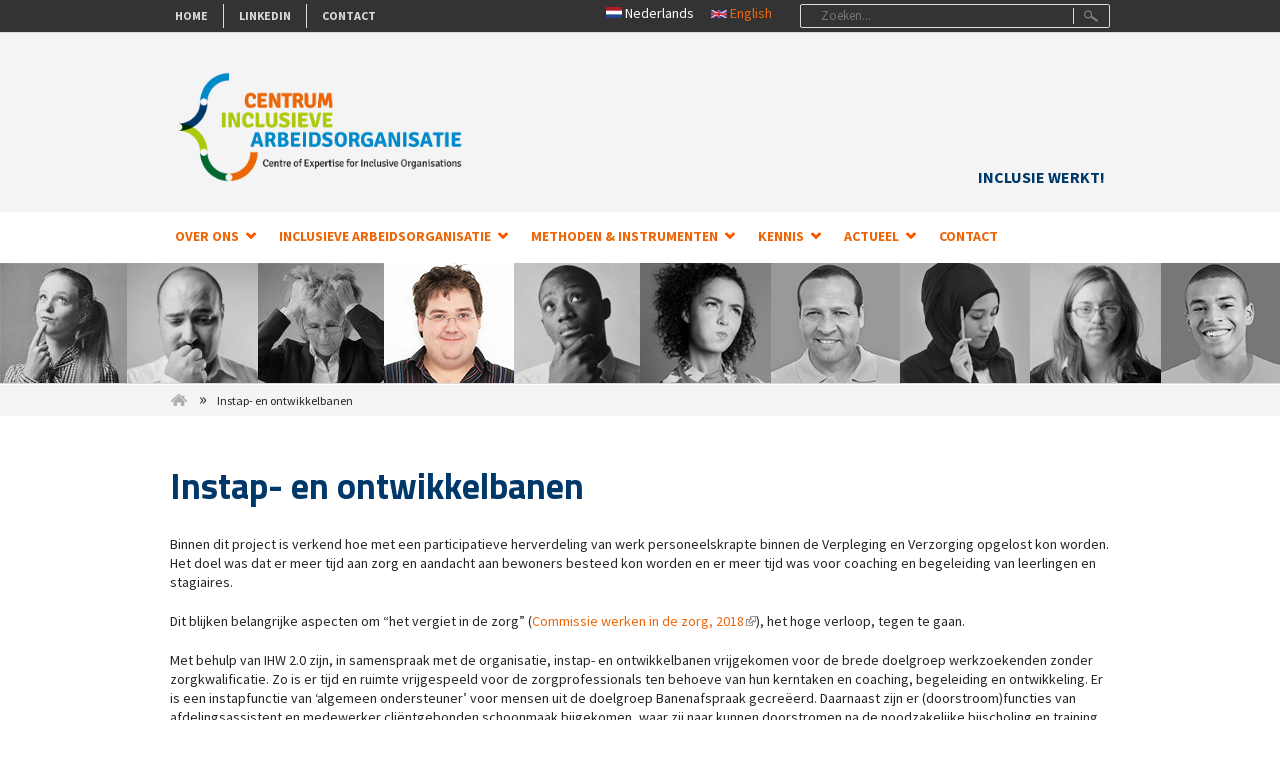

--- FILE ---
content_type: text/html; charset=utf-8
request_url: https://www.inclusievearbeidsorganisatie.org/instap-en-ontwikkelbanen
body_size: 6832
content:
<!DOCTYPE html PUBLIC "-//W3C//DTD XHTML+RDFa 1.0//EN"
  "http://www.w3.org/MarkUp/DTD/xhtml-rdfa-1.dtd">
<html xmlns="http://www.w3.org/1999/xhtml" xml:lang="nl" version="XHTML+RDFa 1.0" dir="ltr"
  xmlns:content="http://purl.org/rss/1.0/modules/content/"
  xmlns:dc="http://purl.org/dc/terms/"
  xmlns:foaf="http://xmlns.com/foaf/0.1/"
  xmlns:og="http://ogp.me/ns#"
  xmlns:rdfs="http://www.w3.org/2000/01/rdf-schema#"
  xmlns:sioc="http://rdfs.org/sioc/ns#"
  xmlns:sioct="http://rdfs.org/sioc/types#"
  xmlns:skos="http://www.w3.org/2004/02/skos/core#"
  xmlns:xsd="http://www.w3.org/2001/XMLSchema#">

<head profile="http://www.w3.org/1999/xhtml/vocab">
  <meta http-equiv="Content-Type" content="text/html; charset=utf-8" />
<meta name="viewport" content="width=device-width, initial-scale=1, maximum-scale=1" />
<link rel="shortcut icon" href="https://www.inclusievearbeidsorganisatie.org/sites/all/themes/socialstyle/favicon.ico" type="image/vnd.microsoft.icon" />
<meta name="description" content="Binnen dit project is verkend hoe met een participatieve herverdeling van werk personeelskrapte binnen de Verpleging en Verzorging opgelost kon worden. Het doel was dat er meer tijd aan zorg en aandacht aan bewoners besteed kon worden en er meer tijd was voor coaching en begeleiding van leerlingen en stagiaires.  Dit blijken belangrijke aspecten om “het vergiet in de zorg” (Commissie werken in de zorg, 2018), het hoge verloop, tegen te gaan." />
<meta name="generator" content="Drupal 7 (http://drupal.org)" />
<link rel="canonical" href="https://www.inclusievearbeidsorganisatie.org/instap-en-ontwikkelbanen" />
<link rel="shortlink" href="https://www.inclusievearbeidsorganisatie.org/instap-en-ontwikkelbanen" />
  <title>Instap- en ontwikkelbanen | Centrum Inclusieve Arbeidsorganisatie</title>
  <link type="text/css" rel="stylesheet" href="https://www.inclusievearbeidsorganisatie.org/sites/default/files/css/css_xE-rWrJf-fncB6ztZfd2huxqgxu4WO-qwma6Xer30m4.css" media="all" />
<link type="text/css" rel="stylesheet" href="https://www.inclusievearbeidsorganisatie.org/sites/default/files/css/css_RTGNoaI9OyyjcXUdO-tnwRiw5tCeYqjZOgSbes52NiA.css" media="all" />
<link type="text/css" rel="stylesheet" href="https://www.inclusievearbeidsorganisatie.org/sites/default/files/css/css_FhcgpAPRE9MoIAE7VYjqvr1nn-BL8lSI3JZoN5QtpzE.css" media="all" />
<link type="text/css" rel="stylesheet" href="https://www.inclusievearbeidsorganisatie.org/sites/default/files/css/css_TGJb4peQX-zPXkYpaPJ84mCM5BpWmXDDxHM6QS3jZis.css" media="all and (min-width: 980px)" />
<link type="text/css" rel="stylesheet" href="https://www.inclusievearbeidsorganisatie.org/sites/default/files/css/css_KewDO5wEEsc7lN4pHuveACu0xsD2jrJhTUcVZmmWkVs.css" media="all and (min-width: 760px) and (max-width: 980px)" />
<link type="text/css" rel="stylesheet" href="https://www.inclusievearbeidsorganisatie.org/sites/default/files/css/css_Ody3Rnnxl1jUn-gSkZfNONZA3PvWask0tHZzQnHYUIU.css" media="all and (max-width: 759px)" />
<link type="text/css" rel="stylesheet" href="https://www.inclusievearbeidsorganisatie.org/sites/default/files/css/css_oRscj-k9Zw1thzYCcUogyp84C1MNL3DrWON3MjQrC5I.css" media="all" />
<link type="text/css" rel="stylesheet" href="https://www.inclusievearbeidsorganisatie.org/sites/default/files/css/css_v_ptSZx-jAkHQO_ScpTIMXGXfgg-W4SPsZh2S0qNJIg.css" media="all" />

<!--[if (IE 9)&(!IEMobile)]>
<link type="text/css" rel="stylesheet" href="https://www.inclusievearbeidsorganisatie.org/sites/all/themes/socialstyle/ie9.css?t9jmxg" media="all" />
<![endif]-->

<!--[if (lt IE 9)&(!IEMobile)]>
<link type="text/css" rel="stylesheet" href="https://www.inclusievearbeidsorganisatie.org/sites/all/themes/socialstyle/css/layout-ie.css?t9jmxg" media="all" />
<![endif]-->

<!--[if (lt IE 9)&(!IEMobile)]>
<link type="text/css" rel="stylesheet" href="https://www.inclusievearbeidsorganisatie.org/sites/all/themes/socialstyle/ie.css?t9jmxg" media="all" />
<![endif]-->
<link type="text/css" rel="stylesheet" href="https://www.inclusievearbeidsorganisatie.org/sites/default/files/css/css_AbpHGcgLb-kRsJGnwFEktk7uzpZOCcBY74-YBdrKVGs.css" media="all" />
  <script type="text/javascript" src="https://www.inclusievearbeidsorganisatie.org/sites/default/files/js/js_YD9ro0PAqY25gGWrTki6TjRUG8TdokmmxjfqpNNfzVU.js"></script>
<script type="text/javascript" src="https://www.inclusievearbeidsorganisatie.org/sites/default/files/js/js_36JebCLoMC3Y_A56Pz19d7fHtwF3mSX9TlZGZc8qWqs.js"></script>
<script type="text/javascript" src="https://www.inclusievearbeidsorganisatie.org/sites/default/files/js/js_MNdgYe3q9nhKiSxCY1JZha55SCn8yBndEgNyb-aBpNA.js"></script>
<script type="text/javascript">
<!--//--><![CDATA[//><!--
jQuery(document).ready(function($) {
	$(window).scroll(function() {
		if($(this).scrollTop() != 0) {
			$("#toTop").fadeIn();
		} else {
			$("#toTop").fadeOut();
		}
	});

	$("#toTop").click(function() {
		$("body,html").animate({scrollTop:0},800);
	});

	});
//--><!]]>
</script>
<script type="text/javascript" src="https://www.inclusievearbeidsorganisatie.org/sites/default/files/js/js_73AlU2EwoznSj9SeB7lSpbAc5sAEqNFeg5naWTXtp-g.js"></script>
<script type="text/javascript" src="https://www.inclusievearbeidsorganisatie.org/sites/default/files/js/js_LDgsAHTAjWpuAU_H4xXjfGI87BQU_bj7epCDoPrb7_g.js"></script>
<script type="text/javascript">
<!--//--><![CDATA[//><!--
jQuery.extend(Drupal.settings, {"basePath":"\/","pathPrefix":"","setHasJsCookie":0,"ajaxPageState":{"theme":"socialstyle","theme_token":"-5yBDHHXhfN1mb7b-l11jx2U0eYWizen_TMeFYgTll0","js":{"sites\/all\/themes\/socialstyle\/js\/scrollreveal-init.js":1,"misc\/jquery.js":1,"misc\/jquery-extend-3.4.0.js":1,"misc\/jquery-html-prefilter-3.5.0-backport.js":1,"misc\/jquery.once.js":1,"misc\/drupal.js":1,"misc\/form-single-submit.js":1,"misc\/form.js":1,"public:\/\/languages\/nl__u_tyOemxY54AQXdn7WBEcWm3JW9AFawOeOTRPB3jYo.js":1,"0":1,"misc\/collapse.js":1,"sites\/all\/modules\/contrib\/extlink\/js\/extlink.js":1,"sites\/all\/libraries\/superfish\/sfsmallscreen.js":1,"sites\/all\/libraries\/superfish\/superfish.js":1,"sites\/all\/libraries\/superfish\/supposition.js":1,"sites\/all\/libraries\/superfish\/supersubs.js":1,"sites\/all\/modules\/contrib\/superfish\/superfish.js":1,"sites\/all\/themes\/socialstyle\/js\/flexslider\/jquery.flexslider.js":1,"sites\/all\/themes\/socialstyle\/js\/scrollreveal.js":1},"css":{"modules\/system\/system.base.css":1,"modules\/system\/system.menus.css":1,"modules\/system\/system.messages.css":1,"modules\/system\/system.theme.css":1,"modules\/aggregator\/aggregator.css":1,"sites\/all\/modules\/contrib\/date\/date_api\/date.css":1,"sites\/all\/modules\/contrib\/date\/date_popup\/themes\/datepicker.1.7.css":1,"modules\/field\/theme\/field.css":1,"modules\/node\/node.css":1,"modules\/user\/user.css":1,"sites\/all\/modules\/contrib\/extlink\/css\/extlink.css":1,"sites\/all\/modules\/contrib\/views\/css\/views.css":1,"sites\/all\/modules\/contrib\/ctools\/css\/ctools.css":1,"modules\/locale\/locale.css":1,"sites\/all\/libraries\/superfish\/css\/superfish.css":1,"sites\/all\/themes\/socialstyle\/css\/960.css":1,"sites\/all\/themes\/socialstyle\/css\/720.css":1,"sites\/all\/themes\/socialstyle\/css\/mobile.css":1,"sites\/all\/themes\/socialstyle\/css\/column-layouts.css":1,"sites\/all\/themes\/socialstyle\/js\/flexslider\/flexslider.css":1,"sites\/all\/themes\/socialstyle\/style.css":1,"sites\/all\/themes\/socialstyle\/style-orange.css":1,"sites\/all\/themes\/socialstyle\/fonts\/sourcesanspro-font.css":1,"sites\/all\/themes\/socialstyle\/fonts\/titilliumweb-font.css":1,"sites\/all\/themes\/socialstyle\/fonts\/exo-font.css":1,"sites\/all\/themes\/socialstyle\/fonts\/ptserif-font.css":1,"sites\/all\/themes\/socialstyle\/ie9.css":1,"sites\/all\/themes\/socialstyle\/css\/layout-ie.css":1,"sites\/all\/themes\/socialstyle\/ie.css":1,"sites\/all\/themes\/socialstyle\/local.css":1}},"urlIsAjaxTrusted":{"https:\/\/www.inclusievearbeidsorganisatie.org\/zoeken":true},"superfish":[{"id":"2","sf":{"delay":"200","animation":{"opacity":"show"},"speed":"\u0027fast\u0027","autoArrows":false,"dropShadows":false,"disableHI":false},"plugins":{"supposition":true,"bgiframe":false,"supersubs":{"minWidth":"20","maxWidth":"48","extraWidth":1}}},{"id":"1","sf":{"delay":"200","animation":{"opacity":"show"},"speed":"\u0027fast\u0027","autoArrows":false,"dropShadows":false,"disableHI":false},"plugins":{"smallscreen":{"mode":"window_width","breakpoint":981,"addSelected":false,"menuClasses":false,"hyperlinkClasses":false,"title":"Hoofdmenu"},"supposition":true,"bgiframe":false,"supersubs":{"minWidth":"12","maxWidth":"22","extraWidth":1}}}],"extlink":{"extTarget":"_blank","extClass":"ext","extLabel":"(link is external)","extImgClass":0,"extIconPlacement":0,"extSubdomains":1,"extExclude":"(inclusiveworkredesign\\.com)|(inclusievearbeidsorganisatie\\.org)|(inclusievearbeidsanalyse\\.org)|https:\/\/www.inclusievearbeidsorganisatie.org\/(inclusiveworkredesign.com)","extInclude":"","extCssExclude":"","extCssExplicit":"","extAlert":0,"extAlertText":"This link will take you to an external web site.","mailtoClass":"mailto","mailtoLabel":"(link sends e-mail)","extUseFontAwesome":0}});
//--><!]]>
</script>
</head>
<body class="html not-front not-logged-in no-sidebars page-node page-node- page-node-982 node-type-page i18n-nl no-banner sff-4 slff-2 hff-2 shff-4 pff-2" >
  <div id="skip-link">
    <a href="#main-content" class="element-invisible element-focusable">Overslaan en naar de inhoud gaan</a>
  </div>
      <div id="toTop">Terug naar boven</div>

  <!-- #header-top -->
  <div id="header-top">
    <div class="container_12">

      <!-- #header-top-inside -->
      <div id="header-top-inside" class="clearfix">

        <div class="grid_4">
                      <!-- #header-top-left -->
            <div id="header-top-left" class="clearfix">
                <div class="region region-header-top-left">
    <div id="block-superfish-2" class="block block-superfish clearfix">

    
  <div class="content">
    <ul id="superfish-2" class="menu sf-menu sf-menu-top-menu sf-horizontal sf-style-none sf-total-items-3 sf-parent-items-0 sf-single-items-3 iao-top-menu"><li id="menu-1280-2" class="first odd sf-depth-1 iao-top-menu-item sf-no-children"><a href="https://www.inclusievearbeidsorganisatie.org/" title="" class="sf-depth-1 iao-top-menu-item-link">Home</a></li><li id="menu-1558-2" class="middle even sf-depth-1 iao-top-menu-item sf-no-children"><a href="https://www.linkedin.com/company/centrum-inclusieve-arbeidsorganisatie-ciao" title="LinkedIn CIAO" class="sf-depth-1 iao-top-menu-item-link">LinkedIn</a></li><li id="menu-1548-2" class="last odd sf-depth-1 iao-top-menu-item sf-no-children"><a href="mailto:fpn-ciao@maastrichtuniversity.nl" title="" class="sf-depth-1 iao-top-menu-item-link">Contact</a></li></ul>  </div>
</div>
  </div>
            </div>
            <!-- EOF:#header-top-left -->
                  </div>

        <div class="grid_8">
                      <!-- #header-top-right -->
            <div id="header-top-right" class="clearfix">
                <div class="region region-header-top-right">
    <div id="block-locale-language-content" class="block block-locale clearfix">

    
  <div class="content">
    <ul class="language-switcher-locale-url"><li class="nl first active"><a href="https://www.inclusievearbeidsorganisatie.org/instap-en-ontwikkelbanen" class="language-link active" xml:lang="nl"><img class="language-icon" typeof="foaf:Image" src="https://www.inclusievearbeidsorganisatie.org/sites/all/modules/contrib/languageicons/flags/nl.png" width="16" height="12" alt="Nederlands" title="Nederlands" /> Nederlands</a></li>
<li class="en last"><a href="https://www.inclusiveworkredesign.com/node/982" class="language-link" xml:lang="en"><img class="language-icon" typeof="foaf:Image" src="https://www.inclusievearbeidsorganisatie.org/sites/all/modules/contrib/languageicons/flags/en.png" width="16" height="12" alt="English" title="English" /> English</a></li>
</ul>  </div>
</div>
<div id="block-views-exp-zoeken-page" class="block block-views clearfix">

    
  <div class="content">
    <form action="https://www.inclusievearbeidsorganisatie.org/zoeken" method="get" id="views-exposed-form-zoeken-page" accept-charset="UTF-8"><div>
<div id="block-search-form" class="block block-search contextual-links-region clearfix">

      <div id="edit-search-api-views-fulltext-wrapper" class="views-exposed-widget views-widget-filter-search_api_views_fulltext">
      <div class="views-widget">
        <div class="form-item form-type-textfield form-item-search-api-views-fulltext">
 <input placeholder="Zoeken..." type="text" id="edit-search-api-views-fulltext" name="search_api_views_fulltext" value="" size="30" maxlength="128" class="form-text" />
</div>
      </div>
      <input type="image" id="edit-submit" name="submit" src="/sites/all/themes/socialstyle/images/darkblue/search-button.png" class="form-submit">
    </div>
  
</div>
</div></form>  </div>
</div>
  </div>
            </div>
            <!-- EOF:#header-top-right -->
                  </div>

      </div>
      <!-- EOF: #header-top-inside -->

    </div>
  </div>
  <!-- EOF: #header-top -->

<!-- #header -->
<div id="header" class="clearfix">
  <div class="container_12">

    <!-- #header-inside -->
    <div id="header-inside" class="clearfix">

      <div class="grid_6">
        <!-- #header-inside-right -->
        <div id="header-inside-right">
                      <div id="logo" class="reveal">
              <a href="https://www.inclusievearbeidsorganisatie.org/"
                 title="Home"
                 rel="home">
                <img src="https://www.inclusievearbeidsorganisatie.org/sites/all/themes/socialstyle/images/CIAO_logo_EN.png"
                     alt="Home"/>
              </a>
            </div>
          
                  </div>
        <!-- EOF: #header-inside-right -->
      </div>

      <div class="grid_6">

        <!-- #header-inside-left -->
        <div id="header-inside-left">
          
                      <div id="site-slogan">
                            INCLUSIE WERKT!            </div>
          
        </div>
        <!-- EOF: #header-inside-left -->
      </div>
    </div>
    <!-- EOF: #header-inside -->
  </div>
  <div id="main-navigation" class="clearfix">
    <div class="container_12">
                <div class="region region-navigation">
    <div id="block-superfish-1" class="block block-superfish clearfix">

    
  <div class="content">
    <ul id="superfish-1" class="menu sf-menu sf-main-menu sf-horizontal sf-style-none sf-total-items-6 sf-parent-items-5 sf-single-items-1"><li id="menu-1465-1" class="first odd sf-depth-1 sf-total-children-6 sf-parent-children-0 sf-single-children-6 menuparent"><span title="" class="sf-depth-1 menuparent nolink" tabindex="0">Over ons</span><ul><li id="menu-1480-1" class="first odd sf-depth-2 sf-no-children"><a href="https://www.inclusievearbeidsorganisatie.org/over-ons/over-ciao" class="sf-depth-2">Over CIAO</a></li><li id="menu-1561-1" class="middle even sf-depth-2 sf-no-children"><a href="https://www.inclusievearbeidsorganisatie.org/over-ons/visie-en-missie" title="Visie en missie" class="sf-depth-2">Visie en missie</a></li><li id="menu-1337-1" class="middle odd sf-depth-2 sf-no-children"><a href="https://www.inclusievearbeidsorganisatie.org/over-ons/medewerkers-centrum-inclusieve-arbeidsorganisatie" class="sf-depth-2">Ons team</a></li><li id="menu-1278-1" class="middle even sf-depth-2 sf-no-children"><a href="https://www.inclusievearbeidsorganisatie.org/relaties" class="sf-depth-2">Onze relaties</a></li><li id="menu-1341-1" class="middle odd sf-depth-2 sf-no-children"><a href="https://www.inclusievearbeidsorganisatie.org/over-ons/onze-onderzoekstrajecten" class="sf-depth-2">Onze onderzoekstrajecten</a></li><li id="menu-1554-1" class="last even sf-depth-2 sf-no-children"><a href="https://www.inclusievearbeidsorganisatie.org/over-ons/onze-projecten" title="Onze Projecten" class="sf-depth-2">Projecten per sector</a></li></ul></li><li id="menu-1160-1" class="middle even sf-depth-1 sf-total-children-3 sf-parent-children-0 sf-single-children-3 menuparent"><span title="" class="sf-depth-1 menuparent nolink" tabindex="0">Inclusieve arbeidsorganisatie</span><ul><li id="menu-1340-1" class="first odd sf-depth-2 sf-no-children"><a href="https://www.inclusievearbeidsorganisatie.org/inclusieve-arbeidsorganisatie/een-inclusieve-arbeidsorganisatie" class="sf-depth-2">Een inclusieve arbeidsorganisatie</a></li><li id="menu-1326-1" class="middle even sf-depth-2 sf-no-children"><a href="https://www.inclusievearbeidsorganisatie.org/inclusieve-arbeidsorganisatie/ontwikkelingen-op-de-arbeidsmarkt" class="sf-depth-2">Ontwikkelingen op de arbeidsmarkt</a></li><li id="menu-1166-1" class="last odd sf-depth-2 sf-no-children"><a href="https://www.inclusievearbeidsorganisatie.org/inclusieve-arbeidsorganisatie/inclusief-werken-loont" class="sf-depth-2">Inclusief werken loont</a></li></ul></li><li id="menu-1027-1" class="middle odd sf-depth-1 sf-total-children-5 sf-parent-children-0 sf-single-children-5 menuparent"><span title="" class="sf-depth-1 menuparent nolink" tabindex="0">Methoden &amp; instrumenten</span><ul><li id="menu-989-1" class="first odd sf-depth-2 sf-no-children"><a href="https://www.inclusievearbeidsorganisatie.org/methoden-instrumenten/inclusief-herontwerp-van-werk-20" class="sf-depth-2">Inclusief Herontwerp van Werk</a></li><li id="menu-1422-1" class="middle even sf-depth-2 sf-no-children"><a href="https://www.inclusievearbeidsorganisatie.org/methoden-instrumenten/toepassing-van-ihw-20-in-de-praktijk" class="sf-depth-2">Toepassing van IHW 2.0 in de praktijk</a></li><li id="menu-1026-1" class="middle odd sf-depth-2 sf-no-children"><a href="https://www.inclusievearbeidsorganisatie.org/methoden-instrumenten/maastrichtse-werkcapaciteit-monitor-mwcm" class="sf-depth-2">Maastrichtse Werkcapaciteit Monitor</a></li><li id="menu-1567-1" class="middle even sf-depth-2 sf-no-children"><a href="https://www.inclusievearbeidsorganisatie.org/methoden-instrumenten/beter-werk-tool" class="sf-depth-2">Beter Werk-Tool</a></li><li id="menu-1571-1" class="last odd sf-depth-2 sf-no-children"><a href="https://www.inclusievearbeidsorganisatie.org/methoden-instrumenten/beter-werk-monitor" class="sf-depth-2">Beter Werk monitor</a></li></ul></li><li id="menu-984-1" class="middle even sf-depth-1 sf-total-children-4 sf-parent-children-0 sf-single-children-4 menuparent"><span title="" class="sf-depth-1 menuparent nolink" tabindex="0">Kennis</span><ul><li id="menu-1538-1" class="first odd sf-depth-2 sf-no-children"><a href="https://www.inclusievearbeidsorganisatie.org/kennis/kennisbank" title="" class="sf-depth-2">Kennisbank</a></li><li id="menu-1165-1" class="middle even sf-depth-2 sf-no-children"><a href="https://www.inclusievearbeidsorganisatie.org/kennis/opleiding-en-training" class="sf-depth-2">Opleiding en training</a></li><li id="menu-1563-1" class="middle odd sf-depth-2 sf-no-children"><a href="https://www.inclusievearbeidsorganisatie.org/kennis/leernetwerkbijeenkomsten" class="sf-depth-2">Leernetwerkbijeenkomsten</a></li><li id="menu-1559-1" class="last even sf-depth-2 sf-no-children"><a href="https://www.inclusievearbeidsorganisatie.org/kennis/facts-figures" title="Achtergrondinformatie op branche-, landelijk en internationaal niveau" class="sf-depth-2">Facts &amp; Figures</a></li></ul></li><li id="menu-1282-1" class="middle odd sf-depth-1 sf-total-children-1 sf-parent-children-0 sf-single-children-1 menuparent"><span title="" class="sf-depth-1 menuparent nolink" tabindex="0">Actueel</span><ul><li id="menu-1347-1" class="firstandlast odd sf-depth-2 sf-no-children"><a href="https://www.inclusievearbeidsorganisatie.org/actueel/agenda-mededelingen" title="" class="sf-depth-2">Agenda/Mededelingen</a></li></ul></li><li id="menu-1549-1" class="last even sf-depth-1 sf-no-children"><a href="https://www.inclusievearbeidsorganisatie.org/contact" title="" class="sf-depth-1">CONTACT</a></li></ul>  </div>
</div>
  </div>
          </div>
  </div>
</div>
<!-- EOF: #header -->

<!-- #banner -->
<!-- EOF: #banner -->

<!-- #page-top -->
<div id="page-top">

  
    <!-- #intro -->
    <div id="intro" class="clearfix">

      <div class="container_12">

        <!-- #intro-inside -->
        <div id="intro-inside" class="clearfix"></div>
        <!-- EOF: #intro-inside -->

      </div>
    </div>
    <!-- EOF: #intro -->

    <!-- #breadcrumb -->
    <div id="breadcrumb" class="clearfix">
      <div class="container_12">

        <!-- #breadcrumb-inside -->
        <div id="breadcrumb-inside" class="clearfix">
          <div class="grid_12">
                          <div class="breadcrumb"><a href="https://www.inclusievearbeidsorganisatie.org/">Home</a> <span class="breadcrumb-separator">»</span>Instap- en ontwikkelbanen</div>                      </div>
        </div>
        <!-- EOF: #breadcrumb-inside -->

      </div>
    </div>
    <!-- EOF: #breadcrumb -->
  
</div>
<!-- EOF: #page-top -->

<!-- #page -->
<div id="page" class="clearfix">
  <div class="container_12">

    <!-- #messages-console -->
        <!-- EOF: #messages-console -->

          <div class="grid_12">
        
        <div id="main" class="clearfix">

          
          <!-- #tabs -->
                      <div class="tabs">
                          </div>
                    <!-- EOF: #tabs -->

          <!-- #title -->
                                <h1 class="page-title">Instap- en ontwikkelbanen</h1>
          
          
          
          <!-- #action links -->
                    <!-- EOF: #action links -->

          <!-- #content_split_left & content_split_right -->
                    <!-- EOF: #content_split_left & content_split_right-->

            <div class="region region-content">
    <div id="block-system-main" class="block block-system clearfix">

    
  <div class="content">
    <div id="node-982"
  class="node node-page clearfix" about="https://www.inclusievearbeidsorganisatie.org/instap-en-ontwikkelbanen" typeof="foaf:Document">

      <span property="dc:title" content="Instap- en ontwikkelbanen" class="rdf-meta element-hidden"></span>
  
  
  
  <div class="content">
    <div class="field field-name-body field-type-text-with-summary field-label-hidden"><div class="field-items"><div class="field-item even" property="content:encoded"><p>
	Binnen dit project is verkend hoe met een participatieve herverdeling van werk personeelskrapte binnen de Verpleging en Verzorging opgelost kon worden. Het doel was dat er meer tijd aan zorg en aandacht aan bewoners besteed kon worden en er meer tijd was voor coaching en begeleiding van leerlingen en stagiaires.
</p>

<p>
	Dit blijken belangrijke aspecten om “het vergiet in de zorg” (<a href="https://www.staten-generaal.nl/9370000/1/j4nvjlhjvvt9eu4_j9vvkfvj6b325az/vkuukkthmkyq" target="_blank">Commissie werken in de zorg, 2018</a>), het hoge verloop, tegen te gaan.
</p>

<p>
	Met behulp van IHW 2.0 zijn, in samenspraak met de organisatie, instap- en ontwikkelbanen vrijgekomen voor de brede doelgroep werkzoekenden zonder zorgkwalificatie. Zo is er tijd en ruimte vrijgespeeld voor de zorgprofessionals ten behoeve van hun kerntaken en coaching, begeleiding en ontwikkeling. Er is een instapfunctie van ‘algemeen ondersteuner’ voor mensen uit de doelgroep Banenafspraak gecreëerd. Daarnaast zijn er (doorstroom)functies van afdelingsassistent en medewerker cliëntgebonden schoonmaak bijgekomen, waar zij naar kunnen doorstromen na de noodzakelijke bijscholing en training.
</p>

<p>
	Lees meer:
</p>

<ul><li>
		<a href="https://www.inclusievearbeidsorganisatie.org/sites/default/files/kb-uploads/tbv_ihw2.0_mulders_et_al._2020.pdf" target="_blank">Methode Inclusief Herontwerp van Werk vernieuwd: IHW2.0</a>
	</li>
</ul></div></div></div>  </div>

  
  
</div>
  </div>
</div>
  </div>

          
        </div><!-- EOF:#main -->
      </div>

      <!-- #sidebar -->
            <!-- EOF: #sidebar -->

      <!-- #promoted -->
            <!-- EOF: #promoted -->

    </div>
  </div>
  <!-- EOF: #page -->

      <!-- #footer -->
    <div id="footer" class="clearfix">
      <div class="container_12">

        <!-- #footer-inside -->
        <div id="footer-inside" class="clearfix">
          <div class="grid_4">
            <!-- #footer-first -->
                          <div class="footer-area">
                  <div class="region region-footer-first">
    <div id="block-block-13" class="block block-block clearfix">

    
  <div class="content">
    <p style="margin-top: 20px">
	<img alt="logo CIAO" class="hide-760 reveal" data-sr-id="1" height="224" src="/sites/all/themes/socialstyle/images/CIAO_logo_EN.png" width="600" />
</p>
  </div>
</div>
  </div>
              </div>
                        <!-- EOF: #footer-first -->
          </div>
          <div class="grid_4">
            <!-- #footer-second -->
                        <!-- EOF: #footer-second -->
          </div>
          <div class="grid_4">
            <!-- #footer-third -->
                          <div class="footer-area">
                  <div class="region region-footer-third">
    <div id="block-block-11" class="block block-block clearfix">

    <h2>Nieuwsbrief</h2>
  
  <div class="content">
    <p>Wilt u op de hoogte blijven van de laatste ontwikkelingen, inzichten en activiteiten op het gebied van inclusie en sociale zekerheid? Wij versturen alle relevante informatie vanuit verschillende bronnen regelmatig via onze nieuwsbrief.</p>
<p>Interesse? Meld u op onderstaande pagina aan.
</p>
<a class="more" href="/aanmelden-nieuwsbrief" class="form-submit">Aanmelden nieuwsbrief</a>
  </div>
</div>
  </div>
              </div>
                        <!-- EOF: #footer-third -->
          </div>
        </div>
        <!-- #footer-inside -->

      </div>
    </div><!-- EOF:#footer -->
  
      <div id="subfooter" class="clearfix">
      <div class="container_12">

        <!-- #subfooter-inside -->
        <div id="subfooter-inside" class="clearfix">
          <div class="grid_8">
            <!-- #subfooter-left -->
                          <div class="subfooter-area">
                  <div class="region region-sub-footer-left">
    <div id="block-block-9" class="block block-block clearfix">

    
  <div class="content">
    <p>
	© Copyright 2026 - Centrum Inclusieve Arbeidsorganisatie. Alle rechten voorbehouden.
</p>
  </div>
</div>
  </div>
              </div>
                        <!-- EOF: #subfooter-left -->
          </div>
          <div class="grid_4">
            <!-- #subfooter-right -->
                          <div class="subfooter-area">
                  <div class="region region-sub-footer-right">
    <div id="block-menu-menu-footer-bottom-menu" class="block block-menu clearfix">

    
  <div class="content">
    <ul class="menu"><li class="first last leaf"><a href="https://www.inclusievearbeidsorganisatie.org/user" title="">Login</a></li>
</ul>  </div>
</div>
  </div>
              </div>
                        <!-- EOF: #subfooter-right -->
          </div>
        </div>
        <!-- EOF: #subfooter-inside -->

      </div>
    </div><!-- EOF:#footer-bottom -->
    <script type="text/javascript" src="https://www.inclusievearbeidsorganisatie.org/sites/default/files/js/js_Vo9GfgC9H35b8tT8dUxg6O98t1d5OzkmtTgCUSa8nnA.js"></script>
</body>
</html>


--- FILE ---
content_type: text/css
request_url: https://www.inclusievearbeidsorganisatie.org/sites/default/files/css/css_oRscj-k9Zw1thzYCcUogyp84C1MNL3DrWON3MjQrC5I.css
body_size: 12066
content:
.grid_12 .one-half{width:460px;}.grid_12 .one-third{width:300px;}.grid_12 .two-thirds{width:620px;}.grid_12 .one-fourth{width:220px;}.grid_12 .three-fourths{width:700px;}.grid_8 .one-half{width:300px;}.grid_8 .one-third{width:193px;}.grid_8 .two-thirds{width:407px;}.grid_8 .one-fourth{width:140px;}.grid_8 .three-fourths{width:460px;}.one-half,.one-third,.two-thirds,.three-fourths,.one-fourth{position:relative;margin:0 20px 0 0;float:left;}.one-half.omega,.one-third.omega,.two-thirds.omega,.three-fourths.omega,.one-fourth.omega{margin-right:0;}@media all and (min-width:760px) and (max-width:980px){.grid_12 .one-half{width:340px;}.grid_12 .one-third{width:220px;}.grid_12 .two-thirds{width:460px;}.grid_12 .one-fourth{width:160px;}.grid_12 .three-fourths{width:520px;}.grid_8 .one-half{width:220px;}.grid_8 .one-third{width:140px;}.grid_8 .two-thirds{width:300px;}.grid_8 .one-fourth{width:100px;}.grid_8 .three-fourths{width:340px;}}@media all and (max-width:760px){.one-half,.one-third,.two-thirds,.three-fourths,.one-fourth{width:100% !important;margin:0 !important;}}
.flex-container a:active,.flexslider a:active,.flex-container a:focus,.flexslider a:focus{outline:none;}.slides,.flex-control-nav,.flex-direction-nav{margin:0;padding:0;list-style:none;}.flexslider{margin:0;padding:0;}.flexslider .slides > li{display:none;-webkit-backface-visibility:hidden;}.flexslider .slides img{max-width:100%;display:block;}.flex-pauseplay span{text-transform:capitalize;}.slides:after{content:".";display:block;clear:both;visibility:hidden;line-height:0;height:0;}html[xmlns] .slides{display:block;}* html .slides{height:1%;}.no-js .slides > li:first-child{display:block;}.flexslider{background:#ffffff;border:4px solid #ffffff;position:relative;-webkit-border-radius:5px;-moz-border-radius:5px;-o-border-radius:5px;border-radius:5px;zoom:1;}.flexslider .slides{zoom:1;}.flexslider .slides > li{position:relative;}.flex-container{zoom:1;position:relative;}.flex-caption{background:none;-ms-filter:progid:DXImageTransform.Microsoft.gradient(startColorstr=#4c000000,endColorstr=#4c000000);filter:progid:DXImageTransform.Microsoft.gradient(startColorstr=#4c000000,endColorstr=#4c000000);zoom:1;}.flex-caption{width:300px;padding:2%;margin:0;position:absolute;left:20px;bottom:20px;background:rgba(0,0,0,.85);color:#ffffff;text-shadow:0 -1px 0 rgba(0,0,0,.3);font-size:14px;line-height:18px;border-radius:4px;}.flex-direction-nav{height:0;}.flex-direction-nav li a{width:52px;height:52px;margin:-13px 0 0;display:block;background:url(/sites/all/themes/socialstyle/js/flexslider/theme/bg_direction_nav.png) no-repeat;position:absolute;top:50%;cursor:pointer;text-indent:-999em;}.flex-direction-nav li .next{background-position:-56px 0;right:9px;}.flex-direction-nav li .prev{left:-13px;}.flex-direction-nav li .disabled{opacity:.3;filter:alpha(opacity=30);cursor:default;}.flex-control-nav{width:100%;position:absolute;bottom:-30px;text-align:center;}.flex-control-nav li{margin:0 0 0 5px;display:inline-block;zoom:1;*display:inline;}.flex-control-nav li:first-child{margin:0;}.flex-control-nav li a{width:13px;height:13px;display:block;background:url(/sites/all/themes/socialstyle/js/flexslider/theme/bg_control_nav.png) no-repeat;cursor:pointer;text-indent:-999em;}.flex-control-nav li a:hover{background-position:0 -13px;}.flex-control-nav li a.active{background-position:0 -26px;cursor:default;}.flex-caption{padding:15px 20px;}.flex-caption h2{margin:0;color:#ffffff;padding-bottom:5px;}.flex-caption p{color:#959595;margin:0;}
body.pff-1,.pff-1 input,.pff-1 select,.pff-1 textarea,.pff-1 blockquote,.pff-1 .flex-caption.slff-1 #site-slogan{font-family:'Lato',Helvetica Neue,Arial,Sans-serif;}body.pff-2,.pff-2 input,.pff-2 select,.pff-2 textarea,.pff-2 blockquote,.pff-2 .flex-caption.slff-2 #site-slogan{font-family:'Source Sans Pro',Helvetica Neue,Arial,Sans-serif;}body.pff-3,.pff-3 input,.pff-3 select,.pff-3 textarea,.pff-3 blockquote,.pff-3 .flex-caption,.slff-3 #site-slogan{font-family:'Open Sans',Helvetica Neue,Arial,Sans-serif;}body.pff-4,.pff-4 input,.pff-4 select,.pff-4 textarea,.pff-4 blockquote,.pff-4 .flex-caption,.slff-4 #site-slogan{font-family:'Exo',Helvetica Neue,Arial,Sans-serif;}body.pff-5,.pff-5 input,.pff-5 select,.pff-5 textarea,.pff-5 blockquote,.pff-5 .flex-caption,.slff-5 #site-slogan{font-family:'Titillium Web',Helvetica Neue,Arial,Sans-serif;}body.pff-6,.pff-6 input,.pff-6 select,.pff-6 textarea,.pff-6 blockquote,.pff-6 .flex-caption,.slff-6 #site-slogan{font-family:'PT Sans',Helvetica Neue,Arial,Sans-serif;}body.pff-7,.pff-7 input,.pff-7 select,.pff-7 textarea,.pff-7 blockquote,.pff-7 .flex-caption,.slff-7 #site-slogan{font-family:'Ubuntu',Helvetica Neue,Arial,Sans-serif;}body.pff-8,.pff-8 input,.pff-8 select,.pff-8 textarea,.pff-8 blockquote,.pff-8 .flex-caption,.slff-8 #site-slogan{font-family:'Amaranth',Helvetica Neue,Arial,Sans-serif;}body.pff-9,.pff-9 input,.pff-9 select,.pff-9 textarea,.pff-9 blockquote,.pff-9 .flex-caption,.slff-9 #site-slogan{font-family:Georgia,Times,Times New Roman,Serif;}body.pff-10,.pff-10 input,.pff-10 select,.pff-10 textarea,.pff-10 blockquote,.pff-10 .flex-caption,.slff-10 #site-slogan{font-family:'PT Serif',Times,Times New Roman,Serif;}body.pff-11,.pff-11 input,.pff-11 select,.pff-11 textarea,.pff-11 blockquote,.pff-11 .flex-caption,.slff-11 #site-slogan{font-family:'Gentium Book Basic',Times,Times New Roman,Serif;}body.pff-12,.pff-12 input,.pff-12 select,.pff-12 textarea,.pff-12 blockquote,.pff-12 .flex-caption,.slff-12 #site-slogan{font-family:'Alegreya',Times,Times New Roman,Serif;}body.pff-13,.pff-13 input,.pff-13 select,.pff-13 textarea,.pff-13 blockquote,.pff-13 .flex-caption,.slff-13 #site-slogan{font-family:'Josefin Slab',Times,Times New Roman,Serif;}.pff-1 #yoxview{font-family:'Lato',Helvetica Neue,Arial,Sans-serif !important;}.pff-2 #yoxview{font-family:'Source Sans Pro',Helvetica Neue,Arial,Sans-serif !important;}.pff-3 #yoxview{font-family:'Open Sans',Helvetica Neue,Arial,Sans-serif !important;}.pff-4 #yoxview{font-family:'Exo',Helvetica Neue,Arial,Sans-serif !important;}.pff-5 #yoxview{font-family:'Titillium Web',Helvetica Neue,Arial,Sans-serif !important;}.pff-6 #yoxview{font-family:'PT Sans',Helvetica Neue,Arial,Sans-serif !important;}.pff-7 #yoxview{font-family:'Ubuntu',Helvetica Neue,Arial,Sans-serif !important;}.pff-8 #yoxview{font-family:'Amaranth',Helvetica Neue,Arial,Sans-serif !important;}.pff-9 #yoxview{font-family:Georgia,Times,Times New Roman,Serif !important;}.pff-10 #yoxview{font-family:'PT Serif',Times,Times New Roman,Serif !important;}.pff-11 #yoxview{font-family:'Gentium Book Basic',Times,Times New Roman,Serif !important;}.pff-12 #yoxview{font-family:'Alegreya',Times,Times New Roman,Serif !important;}.pff-13 #yoxview{font-family:'Josefin Slab',Times,Times New Roman,Serif !important;}.hff-1 h1,.hff-1 h2,.hff-1 h3,.hff-1 h4,.hff-1 h5,.hff-1 h6,.sff-1 #site-name,.hff-1 #main .twitter-title{font-family:'Merriweather',Times,Times New Roman,Serif;}.hff-2 h1,.hff-2 h2,.hff-2 h3,.hff-2 h4,.hff-2 h5,.hff-2 h6,.sff-2 #site-name,.hff-2 #main .twitter-title{font-family:'Source Sans Pro',Helvetica Neue,Arial,Sans-serif;}.hff-3 h1,.hff-3 h2,.hff-3 h3,.hff-3 h4,.hff-3 h5,.hff-3 h6,.sff-3 #site-name,.hff-3 #main .twitter-title{font-family:'Exo',Helvetica Neue,Arial,Sans-serif;}.hff-4 h1,.hff-4 h2,.hff-4 h3,.hff-4 h4,.hff-4 h5,.hff-4 h6,.sff-4 #site-name,.hff-4 #main .twitter-title{font-family:'Titillium Web',Helvetica Neue,Arial,Sans-serif;}.hff-5 h1,.hff-5 h2,.hff-5 h3,.hff-5 h4,.hff-5 h5,.hff-5 h6,.sff-5 #site-name,.hff-5 #main .twitter-title{font-family:'Advent Pro',Helvetica Neue,Arial,Sans-serif;}.hff-6 h1,.hff-6 h2,.hff-6 h3,.hff-6 h4,.hff-6 h5,.hff-6 h6,.sff-6 #site-name,.hff-6 #main .twitter-title{font-family:'Ubuntu',Helvetica Neue,Arial,Sans-serif;}.hff-7 h1,.hff-7 h2,.hff-7 h3,.hff-7 h4,.hff-7 h5,.hff-7 h6,.sff-7 #site-name,.hff-7 #main .twitter-title{font-family:'Playfair Display SC',Times,Times New Roman,Serif;}.hff-8 h1,.hff-8 h2,.hff-8 h3,.hff-8 h4,.hff-8 h5,.hff-8 h6,.sff-8 #site-name,.hff-8 #main .twitter-title{font-family:Georgia,Times,Times New Roman,Serif;}.hff-9 h1,.hff-9 h2,.hff-9 h3,.hff-9 h4,.hff-9 h5,.hff-9 h6,.sff-9 #site-name,.hff-9 #main .twitter-title{font-family:'PT Serif',Times,Times New Roman,Serif;}.hff-10 h1,.hff-10 h2,.hff-10 h3,.hff-10 h4,.hff-10 h5,.hff-10 h6,.sff-10 #site-name,.hff-10 #main .twitter-title{font-family:'Gentium Book Basic',Times,Times New Roman,Serif;}.hff-11 h1,.hff-11 h2,.hff-11 h3,.hff-11 h4,.hff-11 h5,.hff-11 h6,.sff-11 #site-name,.hff-11 #main .twitter-title{font-family:'Noticia Text',Times,Times New Roman,Serif;}.shff-1 .flex-caption h2{font-family:'Merriweather',Times,Times New Roman,Serif;}.shff-2 .flex-caption h2{font-family:'Source Sans Pro',Helvetica Neue,Arial,Sans-serif;}.shff-3 .flex-caption h2{font-family:'Exo',Helvetica Neue,Arial,Sans-serif;}.shff-4 .flex-caption h2{font-family:'Titillium Web',Helvetica Neue,Arial,Sans-serif;}.shff-5 .flex-caption h2{font-family:'Advent Pro',Helvetica Neue,Arial,Sans-serif;}.shff-6 .flex-caption h2{font-family:'Ubuntu',Helvetica Neue,Arial,Sans-serif;}.shff-7 .flex-caption h2{font-family:'Playfair Display SC',Times,Times New Roman,Serif;}.shff-8 .flex-caption h2{font-family:Georgia,Times,Times New Roman,Serif;}.shff-9 .flex-caption h2{font-family:'PT Serif',Times,Times New Roman,Serif;}.shff-10 .flex-caption h2{font-family:'Gentium Book Basic',Times,Times New Roman,Serif;}.shff-11 .flex-caption h2{font-family:'Noticia Text',Times,Times New Roman,Serif;}.maintenance-page #site-name{font-family:'Titillium Web',Times,Times New Roman,Serif;}.maintenance-page h1{font-family:'Ubuntu',Helvetica Neue,Arial,Sans-serif;}body.maintenance-page,.maintenance-page #site-slogan{font-family:'Source Sans Pro',Helvetica Neue,Arial,Sans-serif;}code{font-family:Consolas,Monaco,"Bitstream Vera Sans Mono","DejaVu Sans Mono",monospace;}body{font-size:14px;font-weight:400;line-height:140%;margin:0;padding:0;color:#262626;outline:0 none;vertical-align:baseline;}h1,h2,h3,h4,h5,h6{line-height:110%;margin:20px 0 10px;font-weight:normal;}h1{font-size:36px;color:#003869;font-family:'Titillium Web',Helvetica Neue,Arial,Sans-serif !important;font-weight:700;}h2{font-size:30px;color:#003869;font-family:'Titillium Web',Helvetica Neue,Arial,Sans-serif !important;font-weight:700;}h3{font-size:24px;color:#003869;font-family:'Titillium Web',Helvetica Neue,Arial,Sans-serif !important;font-weight:700;}h4{font-size:18px;font-weight:bold;color:#003869;margin:0;padding:30px 0 10px 0;}h5{font-size:14px;font-weight:bold;}#page-top h1{margin:10px 0 15px;}.front .page-title{display:none;}#footer{font-size:13px;}#sidebar h2{margin:0 0 25px 0;font-size:22px;}#footer h2,#subfooter h2{margin-bottom:25px;font-size:22px;}h2.description-title{font-size:26px;margin-top:0;}.page-blog h2{font-size:26px;}h3.description-title{font-size:22px;}p{padding:0 0 20px 0;margin:0;}p.welcome-text{font-size:18px;line-height:140%;}#subfooter p{padding:0 0 5px 0;}a{color:#0072bc;text-decoration:none;}a:hover{text-decoration:underline;color:#00a1de;}a.more,#main .contact-form input.form-submit{display:inline-block;}a.more:hover{text-decoration:none;}a.feed-icon{padding:20px 0 0 0;display:inline-block;}blockquote{line-height:150%;font-style:italic;border-left:10px solid #d3d1cd;margin:15px 0 35px 60px;padding:0 0 0 10px;}blockquote p{padding:0;}.content blockquote{overflow:auto;}code{display:block;border:1px solid #d3d1cd;border-left:3px solid #d3d1cd;background:#f3f3f3;font-size:13px;line-height:13px;color:#555555;margin:25px 0;padding:15px;}img{border:none;outline:none;max-width:100%;height:auto;-moz-box-sizing:border-box;-webkit-box-sizing:border-box;box-sizing:border-box;}a img:hover{opacity:0.8;filter:alpha(opacity=80);-webkit-transition:all 0.2s ease-in-out;-moz-transition:all 0.2s ease-in-out;-o-transition:all 0.2s ease-in-out;-ms-transition:all 0.2s ease-in-out;transition:all 0.2s ease-in-out;}.more-link{margin-top:10px;}#footer .more-link,#subfooter .more-link{margin-top:20px;}.block{padding:0 0 25px;}#block-views-slideshow-block-1.block,#block-system-main.block{padding:0;margin:0;}#header-top .block,#subfooter .block{padding:0 0 4px;}#header-top{border-bottom:1px solid #dadada;background-color:#333333;}#header-top-inside{padding:4px 0 0 0;}#header{clear:both;padding:10px 0 0;background:#f4f4f4;}.maintenance-page #header,.maintenance-page #page{padding:40px 0;}#header-inside{padding-top:20px;position:relative;}#header-inside-left{position:absolute;bottom:20px;right:15px;}@media all and (max-width:720px){#header-inside-left{position:relative;bottom:20px;left:0;}}.front #banner{background-color:#eeeeee;}#breadcrumb{border-top:1px solid #ffffff;background:#f4f4f4;min-height:15px;}#intro{background:#eeeeee url(/sites/all/themes/socialstyle/images/CIAO_header-bar2019.jpg) repeat-x;border-bottom:1px solid #dadada;}#intro-inside{padding:10px 0;}#page{padding:40px 0 25px 0;}.front #page{padding-top:10px;}#main,#sidebar{padding:25px 0;}.front #main,.front #sidebar{padding:0;}#sidebar{clear:both;}#promoted{clear:both;}#promoted-inside{border-top:1px solid #dadada;padding:5px 0 0 0;}#footer{background-color:rgba(238,238,238,.5);background-repeat:no-repeat;background-position:50% -150px;background-blend-mode:screen;padding:50px 0;border-top:2px solid #0072bc;}#subfooter{background:#dadada;padding:15px 0 5px 0;}#logo{padding:0 0 10px 0;padding:0;width:300px;}#logo:hover{opacity:0.8;-webkit-transition:all 0.2s ease-in-out;-moz-transition:all 0.2s ease-in-out;-o-transition:all 0.2s ease-in-out;-ms-transition:all 0.2s ease-in-out;transition:all 0.2s ease-in-out;}#site-name a{font-size:42px;font-weight:700;line-height:110%;}#site-name a:hover{text-decoration:none;opacity:0.8;-webkit-transition:all 0.2s ease-in-out;-moz-transition:all 0.2s ease-in-out;-o-transition:all 0.2s ease-in-out;-ms-transition:all 0.2s ease-in-out;transition:all 0.2s ease-in-out;}#site-slogan{font-size:16px;font-weight:bold;line-height:120%;padding:45px 0 0 0;color:#003869;}@media all and (max-width:980px){#site-name a{font-size:36px;}#site-slogan{font-size:15px;}}#main-navigation,#block-superfish-2{padding:15px 0;}#main-navigation ul,#block-superfish-2 ul{margin:0;padding:0;text-align:right;float:left;}#main-navigation ul li,#block-superfish-2 ul li{background:none;list-style:none;margin-bottom:5px;border:none;font-weight:bold;}#main-navigation ul li a,#main-navigation ul li a:visited,#block-superfish-2 ul li a,#block-superfish-2 ul li a:visited,#main-navigation ul li .nolink,#block-superfish-2 ul li .nolink{border:none;font-size:14px;float:left;line-height:24px;margin:0 10px;padding:0;text-transform:uppercase;color:#dadada;}#main-navigation ul li.last a,#main-navigation ul.sf-menu li.last a,#block-superfish-2 ul li.last a,#block-superfish-2 ul.sf-menu li.last a,#main-navigation ul li.last .nolink{margin-right:0;}#main-navigation ul li a:active,#main-navigation ul li a:hover,#block-superfish-2 ul li a:active,#block-superfish-2 ul li a:hover{color:#ffffff;text-decoration:none;}#main-navigation ul li .nolink{color:#EC6608;background:url(/sites/all/themes/socialstyle/images/orange/main-menu-arrow-white.png) no-repeat scroll right 50%;padding:0 20px 0 0;font-weight:bold;cursor:default;}#main-navigation ul li .nolink:hover{color:#bd4101;background:url(/sites/all/themes/socialstyle/images/orange/main-menu-arrow-black.png) no-repeat scroll right 50%;}#block-superfish-2 ul li .nolink{padding:0 20px 0 0;}@media all and (max-width:759px){#main-navigation ul li a,#main-navigation ul li a:visited,#block-superfish-2 ul li a,#block-superfish-2 ul li a:visited{display:block;float:none;}}#main-navigation ul li li,#block-superfish-2 ul li li{margin-bottom:0;}select.mnav,select.mobileMenu,.block-superfish select{width:100%;margin:0;border:1px solid #d8d8d8;padding:5px;-webkit-border-radius:4px;-moz-border-radius:4px;-o-border-radius:4px;border-radius:4px;}#main-navigation .block-superfish ul li,#block-superfish-2.block-superfish ul li{margin:0 0 5px 0;padding:0;}#main-navigation .block-superfish ul li li,#block-superfish-2.block-superfish ul li li{margin:0;padding:0;}#main-navigation .block-superfish ul.sf-menu li.menuparent > a,#block-superfish-2.block-superfish ul.sf-menu li.menuparent > a,#block-superfish-2.block-superfish ul.sf-menu li.menuparent > .nolink{background:url(/sites/all/themes/socialstyle/images/main-menu-arrow-right.png) no-repeat scroll 95% 50% transparent;}#main-navigation .block-superfish ul.sf-menu > li.menuparent > a,#block-superfish-2.block-superfish ul.sf-menu > li.menuparent > a{padding:0 20px 0 0;}#main-navigation .block-superfish ul.sf-menu > li.menuparent > a,#block-superfish-2.block-superfish ul.sf-menu > li.menuparent > a,#block-superfish-2.block-superfish ul.sf-menu li.menuparent > .nolink{background:url(/sites/all/themes/socialstyle/images/main-menu-arrow-black.png) no-repeat scroll right 50% transparent;}#main-navigation .block-superfish ul.sf-menu > li.menuparent > a:after,#block-superfish-2.block-superfish ul.sf-menu > li.menuparent > a:after{background-image:url(/sites/all/themes/socialstyle/images/main-menu-arrow-white.png);display:none;visibility:hidden;}#main-navigation .block-superfish ul.sf-menu > li.menuparent > a:hover,#main-navigation .block-superfish ul.sf-menu > li.menuparent > a.active,#main-navigation .block-superfish ul.sf-menu > li.menuparent.sfHover > a{background:url(/sites/all/themes/socialstyle/images/orange/main-menu-arrow-white.png) no-repeat scroll right 50% transparent;}#main-navigation .block-superfish ul li a:hover,#main-navigation .block-superfish ul li a.active,#main-navigation .block-superfish ul li.sfHover a,#block-superfish-2.block-superfish ul li a:hover,#block-superfish-2.block-superfish ul li a.active,#block-superfish-2.block-superfish ul li.sfHover a{color:#ffffff;text-decoration:none;background:none;-webkit-transition:all 0.2s ease-in-out;-moz-transition:all 0.2s ease-in-out;-o-transition:all 0.2s ease-in-out;-ms-transition:all 0.2s ease-in-out;transition:all 0.2s ease-in-out;}#main-navigation .block-superfish ul ul,#block-superfish-2.block-superfish ul ul{margin:4px 0 0 5px;background:none;border:1px solid #f2f2f2;-moz-box-shadow:0 1px 3px #f2f2f2;-o-box-shadow:0 1px 3px #f2f2f2;-webkit-box-shadow:0 1px 3px #f2f2f2;box-shadow:0 1px 3px #f2f2f2;-webkit-border-radius:2px;-moz-border-radius:2px;-o-border-radius:2px;border-radius:2px;}#block-superfish-2.block-superfish ul ul{margin-top:-7px;}#main-navigation .block-superfish ul.sf-menu ul li .nolink{background:rgba(255,255,255,0.9) url(/sites/all/themes/socialstyle/images/orange/main-menu-arrow-right.png) no-repeat scroll 95% 50%;}#main-navigation .block-superfish ul.sf-menu ul li .nolink:hover{background:rgba(255,255,255,1) url(/sites/all/themes/socialstyle/images/orange/main-menu-arrow-right.png) no-repeat scroll 95% 50%;}#main-navigation .block-superfish ul ul ul,#block-superfish-2.block-superfish ul ul ul{margin-top:0px;}@media all and (min-width:760px) and (max-width:980px){#main-navigation .block-superfish ul ul,#block-superfish-2.block-superfish ul ul{margin-left:2px;}}#main-navigation .block-superfish ul ul li a,#block-superfish-2.block-superfish ul ul li a,#main-navigation .block-superfish ul ul li span.nolink{font-size:13px;font-weight:normal;background:rgba(255,255,255,0.85);color:#262626;text-transform:none;}#main-navigation .block-superfish ul li.menuparent li a,#block-superfish-2.block-superfish ul li.menuparent li a,#main-navigation .block-superfish ul li.menuparent li span.nolink{padding:5px 15px;width:100% !important;margin:0;box-sizing:border-box;-moz-box-sizing:border-box;-webkit-box-sizing:border-box;text-align:left;letter-spacing:0.7px;}#main-navigation .block-superfish ul li.menuparent.sfHover li a,#block-superfish-2.block-superfish ul li.menuparent.sfHover li a{-webkit-border-radius:0;-moz-border-radius:0;-o-border-radius:0;border-radius:0;background-color:rgba(255,255,255,0.9);color:#262626;}#main-navigation .block-superfish ul li.menuparent.sfHover li.first > a,#block-superfish-2.block-superfish ul li.menuparent.sfHover li.first > a{-webkit-border-top-left-radius:2px;-moz-border-top-left-radius:2px;-o-border-top-left-radius:2px;border-top-left-radius:2px;-webkit-top-bottom-right-radius:2px;-moz-border-top-right-radius:2px;-o-border-top-right-radius:2px;border-top-right-radius:2px;}#main-navigation .block-superfish ul li.menuparent.sfHover li.last > a,#block-superfish-2.block-superfish ul li.menuparent.sfHover.sf-total-children-1 > ul > li.first > a{-webkit-border-bottom-left-radius:2px;-moz-border-bottom-left-radius:2px;-o-border-bottom-left-radius:2px;border-bottom-left-radius:2px;-webkit-border-bottom-right-radius:2px;-moz-border-bottom-right-radius:2px;-o-border-bottom-right-radius:2px;border-bottom-right-radius:2px;}#main-navigation .block-superfish ul li.menuparent.sfHover li a:hover,#block-superfish-2.block-superfish ul li.menuparent.sfHover li a:hover{background-color:#ffffff;color:#00a1de;}@media all and (max-width:759px){#main-navigation .block-superfish.block,#block-superfish-2.block-superfish.block{}}#block-superfish-2.block-superfish ul li.first a{margin-left:5px;}.submitted{padding:0 0 20px 0;}.node-teaser .submitted{margin:-10px 0 0 0;}.submitted-date{background:#f6f6f6 !important;font-family:'Titillium Web',Helvetica Neue,Arial,Sans-serif !important;font-weight:bold;color:#003869;padding:10px;text-align:center;margin:5px 0;border-top:1px solid #EC6608;}.submitted-date .day{font-size:26px;padding:0;line-height:100%;}.submitted-user{text-align:center;}.comment-counter{margin:5px 0 0 0;padding:5px 0 5px 42px;border-bottom:1px solid #dadada;background:transparent url(/sites/all/themes/socialstyle/images/comments.png) no-repeat 17px 7px;}.node-teaser{padding:0 0 10px 0;margin:0 0 45px 0;border-bottom:1px solid #e4e1d9;}.node-teaser h2{margin:0 0 20px 0;}.yoxview-image-preview{position:relative;}.yoxview-image-preview a img{display:block;overflow:hidden;}.node.node-teaser .field-type-image{margin:0 0 25px 0;}.node .field-name-body{padding:0 0 10px 0;}.node .field-type-image-content{padding:15px;position:absolute;bottom:0;left:0;right:0;background:rgba(242,242,242,.85);}.node .field-type-image-title{font-size:16px;padding:0 0 5px 0;margin:0;}.node .field-type-image-caption{font-size:13px;font-style:italic;}.node.node-webform .field-name-body{padding:0;}.node .field-name-body,div.links{-moz-box-sizing:border-box;-webkit-box-sizing:border-box;box-sizing:border-box;}@media all and (max-width:480px){.node .field-type-image-caption{display:none;}}.field-type-taxonomy-term-reference{padding:0 0 20px 0;display:block;overflow:hidden;}.content-meta .field-type-taxonomy-term-reference{display:inline-block;}.field-type-taxonomy-term-reference .field-item{float:left;display:inline-block;margin:0 8px 8px 0;}.content-meta .field-type-taxonomy-term-reference .field-item{clear:both;}.field-type-taxonomy-term-reference .field-item a{margin:0 0 0 12px;padding:2px 10px 2px 12px;background:#0072bc;color:#ffffff;float:left;line-height:20px;position:relative;font-size:10px;text-transform:uppercase;-webkit-border-radius:0 4px 4px 0;-moz-border-radius:0 4px 4px 0;-o-border-radius:0 4px 4px 0;border-radius:0 4px 4px 0;}.field-type-taxonomy-term-reference .field-item a:before{content:"";float:left;position:absolute;top:0;left:-11px;width:0;height:0;border-color:transparent #0072bc transparent transparent;border-style:solid;border-width:12px 11px 12px 0;}.field-type-taxonomy-term-reference .field-item a:after{content:"";position:absolute;top:10px;left:0;float:left;width:4px;height:4px;-moz-border-radius:2px;-webkit-border-radius:2px;border-radius:2px;background:#ffffff;}.field-type-taxonomy-term-reference .field-item a:hover{background-color:#00a1de;color:#ffffff;text-decoration:none;}.field-type-taxonomy-term-reference .field-item a:hover:before{border-right-color:#00a1de;}.author-info{clear:both;border-bottom:1px solid #e4e1d9;margin:35px 0;font-size:13px;color:#838383;}.author-info .author-title h2{font-size:18px;font-weight:normal;margin:0 0 20px;}.avatar{float:left;margin:0 15px 15px 0;}.user-picture{float:left;margin:0 0 20px 0;}.submitted-info .user-picture{float:none;padding:10px 0 0 0;margin:0;}.author-info{font-size:13px;color:#838383;}.author-info .author-name,.author-info .author-description{padding:0 0 10px 0;}.author-info .author-name a,#comments .author-name a{color:#838383;font-weight:bold;}ul.pager{display:block;float:left;margin:0;padding:0 0 20px 0;}.item-list .pager li{list-style:none;display:inline-block;float:left;margin:0 5px 0 0;padding:4px 8px;-webkit-border-radius:2px;-moz-border-radius:2px;-o-border-radius:2px;border-radius:2px;}ul.pager li:active,ul.pager li:hover,ul.pager li.pager-current{background:#eeeeee;}@media all and (max-width:759px){.grid_8 #main ul.pager{padding-bottom:25px;}}#comments{clear:both;padding-top:15px;}#comments .comment{margin-bottom:40px;font-size:13px;line-height:160%;}.comment-left{float:left;width:25%;padding:0 25px 0 0;min-width:105px;max-width:105px;position:relative;-moz-box-sizing:border-box;-webkit-box-sizing:border-box;box-sizing:border-box;}.disabled-comment-left .comment-left{display:none;}.comment-right{float:left;width:75%;padding:0 0 0 25px;border-left:1px solid #cdcdcd;-moz-box-sizing:border-box;-webkit-box-sizing:border-box;box-sizing:border-box;}.disabled-comment-left .comment-right{width:100%;}.comment-arrow{background:url(/sites/all/themes/socialstyle/images/comment-arrow.jpg) no-repeat 0 center transparent;height:12px;width:12px;margin-top:35px;position:absolute;right:-1px;}#comments h2.title{line-height:100%;font-weight:normal;padding:0;margin:0 0 35px;font-size:38px;color:#0072bc;border-bottom:1px solid #0072bc;}#comments h2.title span.title-text{font-size:16px;color:#262626;font-weight:bold;}#comments h3,.comment h3.title{margin:0;padding:0 0 2px 0;font-size:14px;}#comments h3 a,.comment h3.title a{color:#262626;font-weight:bold;}#comments .submitted,.comment .submitted{color:#898989;font-style:normal;padding:0 0 15px 0;font-size:11px;}#comments .content{padding-bottom:0;}#comments ul.links{margin:0;padding:0;list-style:none;float:right;}#comments ul.links li.last{padding-right:0;}#comments .comment-inner,.indented{margin-left:80px;}#comments ul.links li{font-style:normal;padding:0 0 0 10px;}#comments ul.links li a{font-size:12px;font-style:normal;line-height:150%;text-shadow:none;display:inline;padding:0;margin:0;color:#0072bc;background:none;filter:none;border:none;cursor:pointer;-webkit-border-radius:none;-moz-border-radius:none;-o-border-radius:none;border-radius:none;-moz-box-shadow:none;-o-box-shadow:none;-webkit-box-shadow:none;box-shadow:none;}#comments ul.links li a:hover{background:none;filter:none;text-decoration:none;}#comments ul.links li a:hover:active{-moz-box-shadow:none;-o-box-shadow:none;-webkit-box-shadow:none;box-shadow:none;}@media all and (max-width:980px){#comments .comment-left{min-width:85px;max-width:85px;}.comment .comment-arrow{margin-top:25px;}}@media all and (max-width:480px){.comment .comment-arrow{display:none;}.indented{margin-left:20px;}}.comment .user-picture{max-width:100%;}.poll .title{padding:0 0 10px 0;}.poll .bar .foreground{background:#0072bc;}ul.inline li{padding:0;}div.links,ul.links{padding:10px 0 0 0;}div.links ul,ul.links{margin:0;}.node-teaser ul.links.inline{display:block;clear:both;}div.links ul li{color:#838383;margin:0 5px 8px 0;padding:0 8px 0 0;display:inline;float:left;}div.links ul li.last,ul.links li.last{padding-right:0;margin-right:0;}div.links ul li a,ul.links ul li a{padding:8px 0;display:inline-block;}div.links ul li.comment_forbidden a,ul.links li.comment_forbidden a{margin-right:10px;}.breadcrumb{padding:0;}#breadcrumb{font-size:12px;color:#262626;padding:6px 0;}#breadcrumb a,#breadcrumb .breadcrumb-separator,#breadcrumb .nolink{display:inline-block;overflow:hidden;vertical-align:top;}#breadcrumb .breadcrumb-separator{color:#262626;line-height:100%;margin:-1px 10px 0 10px;}#breadcrumb a:first-child{background:url(/sites/all/themes/socialstyle/images/breadcrumb-home.png) no-repeat scroll center center transparent;height:17px;text-indent:-999px;width:17px;}#breadcrumb span{font-size:18px;}#breadcrumb span:last-child{margin-right:10px;}#breadcrumb span.nolink{font-size:12px;}.view-promoted-posts h2{margin-bottom:10px;}.view-promoted-posts p{line-height:20px;}.view-promoted-posts .views-row{margin-top:20px;margin-bottom:20px;}.view-promoted-posts img{border:1px solid #f2f2f2;width:100%;}.testimonial{clear:both;margin-bottom:30px;}.testimonial .testimonial-submitted{clear:both;padding-top:15px;margin-top:15px;border-top:1px solid #cdcdcd;position:relative;}.testimonial .testimonial-submitted a,.testimonial .testimonial-submitted p{float:right;clear:both;}.testimonial .testimonial-submitted a{font-style:italic;color:#262626;font-weight:bold;}.testimonial .testimonial-submitted p{font-style:italic;font-size:12px;margin:0;padding:0;}.testimonial-inner blockquote,.node-mt-testimonial blockquote{border:none;font-style:italic;padding-left:60px;margin:0;min-height:40px;}.testimonial-inner blockquote:before,.node-mt-testimonial blockquote:before{display:block;content:"\201C";font-size:150px;position:absolute;color:#e1e1e1;top:55px;left:-5px;font-family:'Exo',Georgia,serif;font-weight:300;font-style:normal;}.testimonial-inner,.node-mt-testimonial .field-item{position:relative;}.testimonial-arrow{background:url(/sites/all/themes/socialstyle/images/testimonial-arrow.jpg) no-repeat transparent;height:13px;width:21px;position:absolute;top:-1px;right:40px;}ul.menu{padding:0;margin:0;}ul.menu li{list-style:none;padding:0 0 10px 20px;margin:0 0 10px 0;border-bottom:1px solid #f2f2f2;}ul.menu li:hover{border-color:#cdcdcd;}ul.menu li li{border-bottom:none;}#footer ul.menu li{padding-bottom:5px;}ul.menu li a:hover{text-decoration:none;}ul.menu li.expanded{padding-bottom:0;background:url(/sites/all/themes/socialstyle/images/menu-expanded.png) no-repeat scroll 0 7px transparent}ul.menu li.expanded:hover{background-position:5px 7px;-webkit-transition:all 0.2s ease-in-out;-moz-transition:all 0.2s ease-in-out;-o-transition:all 0.2s ease-in-out;-ms-transition:all 0.2s ease-in-out;transition:all 0.2s ease-in-out;}ul.menu li.collapsed{background:url(/sites/all/themes/socialstyle/images/menu-collapsed.png) no-repeat scroll 0 6px transparent}ul.menu li.collapsed:hover{background-position:5px 6px;-webkit-transition:all 0.2s ease-in-out;-moz-transition:all 0.2s ease-in-out;-o-transition:all 0.2s ease-in-out;-ms-transition:all 0.2s ease-in-out;transition:all 0.2s ease-in-out;}ul.menu li.expanded ul.menu{padding-top:10px;}#footer ul.menu li.expanded ul.menu{padding-top:5px;}#header-top ul.menu ul.menu{display:none;}#header-top ul.menu{margin:0;padding:0;}#header-top ul.menu li{border-right:1px solid #dadada;border-bottom:none;display:inline;list-style-type:none;margin:0;padding:0 5px;background:none;}#header-top ul.menu li.first{margin:0;padding-left:0;}#header-top ul.menu li.last{border-right:medium none;padding-right:0;}#header-top ul.menu ul.menu{display:none;}.view-latest-objects .views-row{clear:both;display:block;overflow:hidden;margin:0 0 15px;padding:0 0 15px;line-height:17px;border-bottom:1px solid #f2f2f2;}.view-latest-objects .views-row.last{margin:0;padding:0px;border-bottom:none;}.view-latest-objects .views-row:hover{border-color:#cdcdcd;}.view-latest-objects .views-row .views-field-field-image{float:left;max-width:110px;margin:0 10px 0 0;padding:0;border:1px solid #f2f2f2;}.view-latest-objects .views-row a img{display:block;overflow:hidden;}.view-latest-objects .views-row .views-field-body,.view-latest-objects .views-row .views-field-created{color:#898989;font-size:12px;}.view-latest-posts .views-row{border-bottom:1px solid #acacac;margin:0 0 10px;padding:0 0 10px;}.view-latest-posts .views-row.views-row-last{border:none;margin:0;padding:0;}.view-latest-posts .views-row .views-field-title{font-size:16px;padding:0;}.view-latest-posts .views-row .views-field-body{font-size:13px;color:#262626;}.view-latest-posts .views-row p{padding:0;}.view-latest-posts .views-field.views-field-field-thumbnail{float:left;margin-right:5px;margin-bottom:5px;margin-top:5px;}#block-block-1 .content ul.company-info{margin:0;padding:6px 0 0 0;text-align:right;color:#003869;}#block-block-1 .content ul.company-info,#block-block-1 .content ul.company-info a{font-size:12px;font-weight:700;color:#003869;text-align:left;}ul.company-info li{display:inline-block;text-align:left;list-style-type:none;overflow:hidden;outline:none;padding:0 0 0 30px;margin:0 30px 0 0;}ul.company-info li.home{background:url(/sites/all/themes/socialstyle/images/company-home.png) no-repeat center left;}#footer ul.company-info{margin:0 0 10px 0;padding:0;}#footer ul.company-info li.home{background:url(/sites/all/themes/socialstyle/images/company-home.png) no-repeat 5px 2px;padding:0 0 0 40px;color:#262626;font-size:13px;font-weight:normal;text-align:left;line-height:150%;}ul.company-info li.phone{background:url(/sites/all/themes/socialstyle/images/company-phone.png) no-repeat center left;}ul.company-info li.email{background:url(/sites/all/themes/socialstyle/images/company-email.png) no-repeat center left;}ul.company-info li.last{margin-right:20px;}@media all and (max-width:759px){ul.company-info li{margin-bottom:10px;}}@media all and (max-width:480px){ul.company-info li{display:block;text-align:left;}}#block-search-form,.block-search-form{position:relative;width:100%;margin:0;-moz-box-sizing:border-box;-webkit-box-sizing:border-box;box-sizing:border-box;}#block-search-form .form-item,.block-search-form .form-item{margin:0;}#block-search-form input.form-text,.block-search-form input.form-text{color:#7d7d7d;vertical-align:top;display:block;font-size:13px;font-style:normal;margin:0;padding:0 45px 0 20px;width:100%;line-height:32px;height:32px;outline:medium none;text-decoration:none;background:none;border:1px solid #dadada;-webkit-border-radius:2px;-moz-border-radius:2px;-o-border-radius:2px;border-radius:2px;-moz-box-shadow:none;-o-box-shadow:none;-webkit-box-shadow:none;box-shadow:none;-webkit-appearance:none;-moz-box-sizing:border-box;-webkit-box-sizing:border-box;box-sizing:border-box;}#header-top #block-search-form input.form-text,#header-top .block-search-form input.form-text{color:#dadada;line-height:24px;height:24px;}#block-search-form input.form-text:focus,.block-search-form input.form-text:focus{border-color:#0072bc;}#block-search-form input.form-submit,.block-search-form input.form-submit{position:absolute;right:2px;top:8px;border-left:1px solid #dadada;padding:0 8px;-webkit-border-radius:0;-moz-border-radius:0;-o-border-radius:0;border-radius:0;}#header-top-right #block-search-form input.form-submit{top:4px;}.team-member,.view-showcases .views-row{padding-bottom:45px;}.team-member h2,.view-showcases .views-field-title h2{margin:0 0 3px 0;}.team-member-title,.view-showcases .views-field-field-subtitle,.node-mt-showcase .field-name-field-subtitle{font-size:14px;font-weight:bold;padding-bottom:10px;}.view-showcases .views-field-field-subtitle p{padding:0;}.view-showcases .views-field-body p{padding:0 0 10px 0;}.view-showcases .views-field-field-tags{text-align:right;}.view-showcases .views-field-view-node{margin:15px 0 0 0;}.team-member-description{padding-bottom:10px;}.team-member-email{padding-left:25px;background:url(/sites/all/themes/socialstyle/images/email.png) no-repeat scroll left center transparent;}.team-member-email a{font-size:13px;}.team-member-picture,.view-showcases .views-field-field-image{padding-bottom:10px;}@media all and (max-width:759px){.team-member-picture{float:left;padding-right:27px;padding-bottom:0;width:40%;}.team-member-picture,.view-showcases .views-field-field-image{background:none;}.team-member-email{overflow:auto;}}.team-member:nth-child(3n){margin-right:0;}.team-member:nth-child(3n+1){clear:both;}.views-row.one-half:nth-child(2n),.views-row.one-third:nth-child(3n),.views-row.one-fourth:nth-child(4n){margin-right:0;}.views-row.one-half:nth-child(2n+1),.views-row.one-third:nth-child(3n+1),.views-row.one-fourth:nth-child(4n+1){clear:both;}label{color:#838383;font-weight:bold;font-style:italic;font-size:13px;display:block;padding:0 0 5px;}input.form-text,select.form-select,textarea{background:#ebebeb;color:#898989;font-size:13px;line-height:25px;padding:5px 15px;width:60%;outline:none;border:none;-webkit-border-radius:2px;-moz-border-radius:2px;-o-border-radius:2px;border-radius:2px;-moz-box-shadow:0 1px 1px 0 #b8b8b8 inset;-o-box-shadow:0 1px 1px 0 #b8b8b8 inset;-webkit-box-shadow:0 1px 1px 0 #b8b8b8 inset;box-shadow:0 1px 1px 0 #b8b8b8 inset;-moz-box-sizing:border-box;-webkit-box-sizing:border-box;-o-box-sizing:border-box;box-sizing:border-box;}input.form-text,select.form-select{height:35px;}.search-form input.form-text{margin-bottom:10px;}textarea{padding:15px;width:100%;resize:vertical;min-height:120px;-moz-box-sizing:border-box;-webkit-box-sizing:border-box;box-sizing:border-box;}.resizable-textarea .grippie{width:100%;border:none;}@media all and (min-width:760px) and (max-width:980px){.search-form input.form-text{width:52%;}}@media all and (max-width:759px){input.form-text,textarea,.form-textarea-wrapper textarea,.resizable-textarea .grippie,.node-webform textarea,.node-webform .form-textarea-wrapper textarea,.node-webform .resizable-textarea .grippie{width:100%;-moz-box-sizing:border-box;-webkit-box-sizing:border-box;box-sizing:border-box;}}.form-item{margin:15px 0;}.more-link a,a.more,div.links ul li a,ul.links li a,input[type="submit"],input[type="reset"],input[type="button"]{display:inline-block;padding:8px 32px 8px 16px;margin:0 8px 8px 0;color:#ffffff;background:#0072bc url(/sites/all/themes/socialstyle/images/more-arrow.png) no-repeat 92% center;border:none;cursor:pointer;-webkit-border-radius:2px;-moz-border-radius:2px;-o-border-radius:2px;border-radius:2px;}input[type="submit"],input[type="reset"],input[type="button"]{-webkit-appearance:button;}.more-link a:hover,a.more:hover,div.links ul li a:hover,ul.links li a:hover,input[type="submit"]:hover,input[type="reset"]:hover,input[type="button"]:hover{background-color:#00a1de;text-decoration:none;-webkit-transition:all 0.2s ease-in-out;-moz-transition:all 0.2s ease-in-out;-o-transition:all 0.2s ease-in-out;-ms-transition:all 0.2s ease-in-out;transition:all 0.2s ease-in-out;}.view-promoted-posts .more-link a{color:#0072bc;padding:8px 20px 8px 0;font-size:12px;border-bottom:1px solid #ffffff;background:transparent url(/sites/all/themes/socialstyle/images/colored-more-arrow.png) no-repeat right center;}.view-promoted-posts .more-link a:after{background-image:url(/sites/all/themes/socialstyle/images/colored-more-arrow-hover.png);display:none;visibility:hidden;}.view-promoted-posts .more-link a:hover{color:#00a1de;border-bottom:1px solid #00a1de;background:transparent url(/sites/all/themes/socialstyle/images/colored-more-arrow-hover.png) no-repeat right center;-webkit-border-radius:0;-moz-border-radius:0;-o-border-radius:0;border-radius:0;}#sidebar .more-link a,#footer .more-link a,#footer .more-link a{background:none;filter:none;text-shadow:none;margin:0;padding:0;font-weight:bold;font-style:normal;color:#0072bc;}#sidebar .more-link a:hover,#footer .more-link a:hover,#subfooter .more-link a:hover{color:#00a1de;text-decoration:underline;}#footer .block-webform .form-item{margin:0;}#footer .block-webform label{display:none;}#footer .block-webform .resizable-textarea .grippie{display:none;}#footer .block-webform input.form-text{height:35px;line-height:25px;padding:5px 15px;margin-bottom:8px;width:100%;outline:none;background:#dadada;color:#979797;font-size:12px;font-style:normal;-webkit-border-radius:2px;-moz-border-radius:2px;-o-border-radius:2px;border-radius:2px;-moz-box-shadow:0 1px 1px 0 #b8b8b8 inset;-o-box-shadow:0 1px 1px 0 #b8b8b8 inset;-webkit-box-shadow:0 1px 1px 0 #b8b8b8 inset;box-shadow:0 1px 1px 0 #b8b8b8 inset;}#footer .block-webform textarea{min-height:120px;overflow:auto;padding:15px;width:100%;resize:vertical;margin-bottom:15px;outline:none;background:#dadada;color:#979797;font-size:12px;font-style:normal;-webkit-border-radius:2px;-moz-border-radius:2px;-o-border-radius:2px;border-radius:2px;-moz-box-shadow:0 1px 1px 0 #b8b8b8 inset;-o-box-shadow:0 1px 1px 0 #b8b8b8 inset;-webkit-box-shadow:0 1px 1px 0 #b8b8b8 inset;box-shadow:0 1px 1px 0 #b8b8b8 inset;}#footer .block-webform input.form-submit{font-size:12px;float:right;padding:7px 40px;color:#626262;font-style:normal;text-shadow:none;background:#dadada;border:none;cursor:pointer;margin:0;-webkit-border-radius:2px;-moz-border-radius:2px;-o-border-radius:2px;border-radius:2px;}#footer .block-webform input.form-submit:hover{background:#d1d1d1;-webkit-transition:all 0.2s ease-in-out;-moz-transition:all 0.2s ease-in-out;-o-transition:all 0.2s ease-in-out;-ms-transition:all 0.2s ease-in-out;transition:all 0.2s ease-in-out;}.node-webform form{background:#fafafa;padding:25px 50px;margin:0 0 25px 0;display:block;overflow:hidden;}.node-webform .form-submit{float:right;margin:0;}@media all and (max-width:759px){.node-webform form{padding:10px 20px;margin:0 0 20px 0;}}.contact-info h2{font-weight:400;}.contact-info iframe,.contact-info .contact-details{margin-bottom:20px;}.contact-info iframe{margin-top:20px;}@media all  and (max-width:980px){.contact-info iframe{width:100%;-moz-box-sizing:border-box;-webkit-box-sizing:border-box;-o-box-sizing:border-box;box-sizing:border-box;}}.contact-info .details{padding-bottom:40px;}.contact-info ul{margin:0;padding:0;overflow:auto;}.contact-info ul li{list-style:none;padding-left:30px;}.contact-info .email,.contact-info .address,.contact-info .phone{font-size:12px;padding-bottom:15px;}.contact-info ul li.email{background:url(/sites/all/themes/socialstyle/images/info-mail.png) no-repeat scroll 0 4px transparent;}.contact-info ul li.address{background:url(/sites/all/themes/socialstyle/images/info-user.png) no-repeat scroll 2px 2px transparent;}.contact-info ul li.phone{background:url(/sites/all/themes/socialstyle/images/info-phone.png) no-repeat scroll 0 4px transparent;}div.twitter-title{margin:20px 0 25px 0;font-size:24px;line-height:120%;}h2.twitter-title,#block-views-mt-tweets-block > h2{background:url(/sites/all/themes/socialstyle/images/footer-icons-twitter.png) no-repeat scroll left center transparent;padding:0 0 0 40px;}.footer-area{overflow:hidden;}.view-tweets .views-row{font-size:13px;padding:0 0 23px 0;margin:0 0 23px 0;border-bottom:1px solid #acacac;line-height:160%;}.view-tweets .views-row.views-row-last{padding:0;margin:0;border:none;}.view-tweets.view-display-id-page_2 .views-row{font-size:14px;line-height:140%;}ul.social-bookmarks{display:block;overflow:hidden;margin:0;padding:15px 0 0 0;text-align:center;clear:both;}ul.social-bookmarks li{display:inline-block;list-style-type:none;margin:0 3px 6px 3px;}ul.social-bookmarks li.first{margin-left:0;}ul.social-bookmarks li.last{margin-right:0;}@media all and (max-width:980px){ul.social-bookmarks li.first{margin-left:3px;}ul.social-bookmarks li.last{margin-right:3px;}}ul.social-bookmarks li a{display:inline-block;overflow:hidden;width:42px;height:42px;margin:0 auto;outline:medium none;padding:0;text-align:center;text-indent:-9999px;background:#ffffff;border:1px solid #acacac;-webkit-border-radius:100%;-moz-border-radius:100%;-o-border-radius:100%;border-radius:100%;}ul.social-bookmarks li a:hover{border-color:#0072bc;}ul.social-bookmarks li.facebook a{background:url(/sites/all/themes/socialstyle/images/facebook.png) no-repeat scroll center center #ffffff}ul.social-bookmarks li.twitter a{background:url(/sites/all/themes/socialstyle/images/twitter.png) no-repeat scroll center center #ffffff;}ul.social-bookmarks li.flickr a{background:url(/sites/all/themes/socialstyle/images/flickr.png) no-repeat scroll center center #ffffff;}ul.social-bookmarks li.youtube a{background:url(/sites/all/themes/socialstyle/images/youtube.png) no-repeat scroll center center #ffffff;}ul.social-bookmarks li.googleplus a{background:url(/sites/all/themes/socialstyle/images/googleplus.png) no-repeat scroll center center #ffffff;}ul.social-bookmarks li.pinterest a{background:url(/sites/all/themes/socialstyle/images/pinterest.png) no-repeat scroll center center #ffffff;}ul.social-bookmarks li.linkedin a{background:url(/sites/all/themes/socialstyle/images/linkedin.png) no-repeat scroll center center #ffffff;}.front .social-block{background:#f2f2f2;padding:15px 20px;font-size:14px;}.social-block h2,#sidebar .social-block h2{margin:0 0 10px 0;padding:0;}.social-block p{padding:0;}#subfooter{color:#707070;font-size:12px;}#subfooter a{color:#707070;}#subfooter a:hover{color:#00a1de;text-decoration:underline;}#subfooter ul.menu{margin:0;padding:0;text-align:right;}#subfooter ul.menu li{border-right:1px solid #626262;border-bottom:none;display:inline;list-style-type:none;margin:0;padding:0 8px;}#subfooter ul.menu li.first{margin:0;padding-left:0;}#subfooter ul.menu li.last{border-right:medium none;padding-right:0;}#subfooter ul.menu ul.menu{display:none;}@media all and (max-width:480px){.subfooter-area,#subfooter ul.menu{text-align:center;}}.node.node-page table,.node.node-blog table{border-collapse:collapse;width:100%;border:1px solid #ffffff;}.node.node-page table th,.node.node-blog table th,.node.node-page table td,.node.node-blog table td{vertical-align:top;padding:10px 10px;text-align:left;}.node.node-page table td,.node.node-blog table td{border-bottom:1px solid #ffffff;}.node.node-page table th,.node.node-blog table th{font-size:20px;font-weight:bold;color:#003869;border-color:#ffffff;border-top:1px solid #ffffff;border-bottom:1px solid #ffffff;}.node.node-page table > tbody:nth-child(1) > tr th,.node.node-blog table > tbody:nth-child(1) > tr th{border-bottom:1px solid #003869;}.node.node-page table td,.node.node-blog table td{border-bottom:1px solid #ffffff;vertical-align:top;text-align:left;}.node.node-page table td p,.node.node-blog table td p{text-align:left;}.node.node-page table tr.even,.node.node-blog table tr.even,.node.node-page table tr.odd,.node.node-blog table tr.odd{border-bottom:1px solid #ffffff;background:none;}.node.node-page table tr.even,.node.node-blog table tr.even{background-color:#fef1e8;}.node.node-page table tr.odd,.node.node-blog table tr.odd{background-color:#ffffff;}.node.node-page table td ul,.node.node-blog table td ul{margin:0;padding-left:1em;}.yoxview{clear:both;display:block;padding:0 0 35px 0;}#yoxview_popupWrap{z-index:500 !important;}.yoxview #yoxview-title{font-weight:bold;font-size:12px;border-bottom:1px solid #e4e1d9;margin:10px 0;padding-bottom:3px;}.yoxview-image-item{float:left;margin:0 10px 10px 0;padding:0;-moz-box-sizing:border-box;-webkit-box-sizing:border-box;-o-box-sizing:border-box;box-sizing:border-box;}.yoxview-image-item:hover{}.yoxview-image-item a img{display:block;overflow:hidden;}.yoxview-image-item img{max-width:100%;}.yoxview-image-item{max-width:116px;}.no-sidebars .yoxview-image-item{max-width:125px;}.one-sidebar .yoxview-image-item:nth-child(5n),.no-sidebars .yoxview-image-item:nth-child(7n){margin-right:0px;}.node-mt-showcase .yoxview-image-item{max-width:305px;}.no-sidebars .node-mt-showcase .yoxview-image-item{max-width:465px;}.node-mt-showcase .yoxview-image-item:nth-child(2n),.no-sidebars .node-mt-showcase .yoxview-image-item:nth-child(2n){margin-right:0px;}@media all and (min-width:760px) and (max-width:980px){.yoxview-image-item{max-width:110px;}.yoxview-image-item,.one-sidebar .yoxview-image-item:nth-child(5n),.no-sidebars .yoxview-image-item:nth-child(7n){margin:0 6px 6px 0;}.one-sidebar .yoxview-image-item:nth-child(4n){margin-right:0px;}.no-sidebars .yoxview-image-item:nth-child(5n){margin-right:0px;}.no-sidebars .yoxview-image-item{max-width:135px;}.node-mt-showcase .yoxview-image-item{max-width:227px;}.no-sidebars .node-mt-showcase .yoxview-image-item{max-width:347px;}}@media all and (max-width:759px){.yoxview-image-item,.no-sidebars .yoxview-image-item,.one-sidebar .yoxview-image-item:nth-child(5n),.no-sidebars .yoxview-image-item:nth-child(7n){margin:0 2% 2% 0;max-width:32%;}.yoxview-image-item:nth-child(3n){margin-right:0;}.node-mt-showcase .yoxview-image-item,.no-sidebars .node-mt-showcase .yoxview-image-item{margin:0 2% 2% 0;max-width:49%;}}@media all and (max-width:480px){.node-mt-showcase .yoxview-image-item,.no-sidebars .node-mt-showcase .yoxview-image-item{max-width:100%;width:100%;margin-bottom:10px;}.yoxview{padding:0 0 20px 0;}}.showcase-content{display:block;position:relative;padding:15px;width:100%;background:#eeeeee;border-top:1px solid #ffffff;-moz-box-sizing:border-box;-webkit-box-sizing:border-box;-o-box-sizing:border-box;box-sizing:border-box;}.showcase-title{font-size:16px;padding:0 0 5px 0;margin:0;}.showcase-body{font-size:13px;font-style:italic;line-height:140%;}div.messages{color:#ffffff;margin:0 0 10px;padding:15px 15px 15px 60px;}div.messages a{color:#ffffff;}div.messages.status{border:1px solid #7aa239;background:#7aa239 url(/sites/all/themes/socialstyle/images/status.png) no-repeat scroll 15px center;-webkit-border-radius:2px;-moz-border-radius:2px;-o-border-radius:2px;border-radius:2px;}div.messages.error{border:1px solid #c53300;background:#c53300 url(/sites/all/themes/socialstyle/images/error.png) no-repeat scroll 15px center;-webkit-border-radius:2px;-moz-border-radius:2px;-o-border-radius:2px;border-radius:2px;}div.messages.warning{border:1px solid #eb8314;background:#eb8314 url(/sites/all/themes/socialstyle/images/warning.png) no-repeat scroll 15px center;-webkit-border-radius:2px;-moz-border-radius:2px;-o-border-radius:2px;border-radius:2px;}.flexslider{border:none;display:none;}.flexslider ul.slides{border:1px solid #f2f2f2;}.flex-caption{width:230px;padding:50px 45px 45px 45px;left:0;bottom:0;top:0;background:rgba(242,242,242,.85);-webkit-border-radius:0;-moz-border-radius:0;-o-border-radius:0;border-radius:0;overflow:hidden;}.flex-caption h2{font-weight:300;font-size:24px;line-height:100%;color:#0072bc;text-shadow:none;padding:0 0 20px 0;}.flex-caption h2 a{text-decoration:none;}.flex-caption p{font-weight:normal;color:#262626;text-shadow:none;font-size:14px;padding:0 0 30px 0;}.flex-control-nav{padding:6px 0;position:relative;bottom:auto;border-top:1px solid #ffffff;-webkit-box-shadow:0px -1px 0px 0px #dadada;-moz-box-shadow:0px -1px 0px 0px #dadada;box-shadow:0px -1px 0px 0px #dadada;background:#f4f4f4;min-height:15px;width:100vw;margin-left:-50vw;left:50%;margin-right:-50vw;right:50%;}.flex-control-nav li{margin:0 4px !important;vertical-align:middle;}.flex-control-nav li a{height:7px;width:28px;border:1px solid #acacac;outline:none;background:none;-webkit-border-radius:2px;-moz-border-radius:2px;-o-border-radius:2px;border-radius:2px;}.flex-control-nav li a.active,.flex-control-nav li a:hover{background:#0072bc;border:1px solid #0072bc;}.flex-direction-nav li a{top:40%;width:45px;height:50px;}.flex-direction-nav li a.prev{display:none;right:45px;left:auto;background:rgba(255,255,255,.8) url(/sites/all/themes/socialstyle/images/direction.png) no-repeat;}.flex-direction-nav li a.next{display:none;right:0;background:rgba(255,255,255,.8) url(/sites/all/themes/socialstyle/images/direction.png) no-repeat;background-position:-50px 0;}.flex-direction-nav li a.prev:hover,.flex-direction-nav li a.next:hover{background-image:url(/sites/all/themes/socialstyle/images/direction-hover.png);}.flex-direction-nav li a:hover{-webkit-transition:all 0.2s ease-in-out;-moz-transition:all 0.2s ease-in-out;-o-transition:all 0.2s ease-in-out;-ms-transition:all 0.2s ease-in-out;transition:all 0.2s ease-in-out;}@media all and (min-width:760px) and (max-width:980px){.flex-control-nav{bottom:-2px;}.flex-caption h2{font-size:20px;}}@media all and (max-width:759px){.flex-caption{padding:30px;}.flex-caption h2{font-size:18px;}}@media all and (max-width:480px){.flex-direction-nav{display:none;}.flex-caption{bottom:0;padding:10px;width:100%;-moz-box-sizing:border-box;-webkit-box-sizing:border-box;-o-box-sizing:border-box;box-sizing:border-box;}.flex-caption h2{font-size:18px;padding:0;}.flex-caption a.more{display:none;}}@media all and (max-width:285px){.flex-caption{display:none;}}#toTop{width:115px;background:#cacaca url(/sites/all/themes/socialstyle/images/backtotop-arrow.png) no-repeat 10px center;text-align:center;padding:8px 5px 8px 15px;position:fixed;bottom:60px;right:10px;cursor:pointer;display:none;z-index:100;font-size:12px;color:#626262;-moz-box-shadow:none;-o-box-shadow:none;-webkit-box-shadow:none;box-shadow:none;border:none;-webkit-border-radius:2px;-moz-border-radius:2px;-o-border-radius:2px;border-radius:2px;}ul.primary,ul.tabs{clear:both;margin:10px 0;white-space:normal}ul.primary li,ul.tabs li{padding:10px 0;}ul.contextual-links li{line-height:100% !important;list-style:none !important;list-style-image:none !important;margin:0 !important;padding:0 !important;}ul.contextual-links li a{color:#333333 !important;text-shadow:none !important;display:block !important;margin:0.25em 0 !important;padding:0.25em 1em 0.25em 0.5em !important;background-image:none !important;font-size:100% !important;text-transform:none !important;line-height:120% !important;}ul.contextual-links li a:hover{background-color:#bfdcee !important;}.clear{clear:both;display:block;overflow:hidden;visibility:hidden;width:0;height:0;}#intro-inside{padding:0;height:120px;}h1.page-title{margin-top:0;margin-bottom:30px;}#main ul li,#promoted ul li{list-style-type:square;}#block-superfish-1{padding:5px 10px 2px 10px;}#main-navigation,#block-superfish-2{padding:0;}#block-superfish-2 ul{float:left;text-align:left;}#page{padding:25px 0 25px 0;}.field-name-field-read-more{min-height:65px;padding-left:80px;background:url(/sites/all/themes/socialstyle/images/read-more.png) no-repeat left 35px;border-top:1px solid #003869;padding-top:50px;}.field-name-field-read-more .field-label{font-size:18px;line-height:120%;margin:0 0 10px;font-weight:bold;color:#003869;}#views-exposed-form-zoeken-page .block.block-search,#views-exposed-form-search-page .block.block-search{padding:0;}p + ul,p + ol{margin-top:-1em;}p + h2,p + h3,p + h5{margin-top:0;}.kb-title a{color:#003869;font-weight:bold;}.kb-download a{color:#008bcb;}.kb-item-info{padding-bottom:20px;border-bottom:1px solid #cccccc;}.kb-body{margin-top:1em;}.node-kb-item{margin-top:20px;}.view-kennisbank-2 .view-content{padding:25px 0 0 0;clear:both;}#block-current-search-standard h2{margin-top:0;}#views-exposed-form-kennisbank-2-page .block-search-form{padding:0;}.view-id-kennisbank_2 .grid_1{width:auto;}.block-facetapi h2{color:#003869;}form #block-search-form input.form-text:focus,form .block-search-form input.form-text:focus{border-color:#003869;}#views-exposed-form-kennisbank-2-page input#edit-reset{height:32px;}#views-exposed-form-kennisbank-2-page input#edit-reset{background-color:#26416c;}#views-exposed-form-kennisbank-2-page input#edit-reset:hover{background-color:#003869;color:#ffffff;}.view-kennisbank-i18n .view-content{padding:25px 0 0 0;clear:both;}.view-kennisbank-i18n input.form-text{width:100%;}.view-kennisbank-i18n input.form-submit{margin-top:0 !important;}.view-kennisbank-i18n input#edit-reset{height:32px;}.view-kennisbank-i18n input#edit-reset{background-color:#26416c;}.view-kennisbank-i18n input#edit-reset:hover{background-color:#003869;color:#ffffff;}.kb-item-documenttype-text{display:inline-block;padding-left:5px;vertical-align:top;padding-top:12px}h1{color:#003869;}#sidebar h2{color:#003869;font-size:22px;margin-bottom:6px;}#sidebar ul.menu{margin-top:20px;}ul.facetapi-facetapi-checkbox-links li.leaf{list-style-image:none;list-style-type:none;margin-left:5px;}h3.inline-green{background-color:#afca11;color:#ffffff;padding:5px 10px;margin-bottom:0;}h3.inline-green + ul,h3.inline-green + p{margin-top:0;padding-top:10px;padding-bottom:10px;background-color:#f7f9e7;}h3.inline-blue{background-color:#038ac9;color:#ffffff;padding:5px 10px;margin-bottom:0;}h3.inline-blue + ul,h3.inline-blue + p{margin-top:0;padding-top:10px;padding-bottom:10px;background-color:#e6f3f9;}h3.inline-darkblue{background-color:#183964;color:#ffffff;padding:5px 10px;margin-bottom:0;}h3.inline-darkblue + ul,h3.inline-darkblue + p{margin-top:0;padding-top:10px;padding-bottom:10px;background-color:#e9ebf2;}h3.inline-orange{background-color:#ec670a;color:#ffffff;padding:5px 10px;margin-bottom:0;}h3.inline-orange + ul,h3.inline-orange + p{margin-top:0;padding-top:10px;padding-bottom:10px;background-color:#fdf0e6;}a[name="stap_1"]{display:block;margin-bottom:-0.5em;min-height:30px;font-size:1.4em;vertical-align:middle;color:#ffffff;padding:12px 0 0 40px;background:#003869 url(/sites/all/themes/socialstyle/images/ihw/1.png) no-repeat top left;}a[name="stap_1"]:hover{text-decoration:none;color:#ffffff;}a[name="stap_2"]{display:block;margin-bottom:-0.5em;min-height:30px;font-size:1.4em;vertical-align:middle;color:#ffffff;padding:12px 0 0 40px;background:#003869 url(/sites/all/themes/socialstyle/images/ihw/2.png) no-repeat top left;}a[name="stap_2"]:hover{text-decoration:none;color:#ffffff;}a[name="stap_3"]{display:block;margin-bottom:-0.5em;min-height:30px;font-size:1.4em;vertical-align:middle;color:#ffffff;padding:12px 0 0 40px;background:#003869 url(/sites/all/themes/socialstyle/images/ihw/3.png) no-repeat top left;}a[name="stap_3"]:hover{text-decoration:none;color:#ffffff;}a[name="stap_4"]{display:block;margin-bottom:-0.5em;min-height:30px;font-size:1.4em;vertical-align:middle;color:#ffffff;padding:12px 0 0 40px;background:#1491cf url(/sites/all/themes/socialstyle/images/ihw/4.png) no-repeat top left;}a[name="stap_4"]:hover{text-decoration:none;color:#ffffff;}a[name="stap_5"]{display:block;margin-bottom:-0.5em;min-height:30px;font-size:1.4em;vertical-align:middle;color:#ffffff;padding:12px 0 0 40px;background:#1491cf url(/sites/all/themes/socialstyle/images/ihw/5.png) no-repeat top left;}a[name="stap_5"]:hover{text-decoration:none;color:#ffffff;}a[name="stap_6"]{display:block;margin-bottom:-0.5em;min-height:30px;font-size:1.4em;vertical-align:middle;color:#ffffff;padding:12px 0 0 40px;background:#1491cf url(/sites/all/themes/socialstyle/images/ihw/6.png) no-repeat top left;}a[name="stap_6"]:hover{text-decoration:none;color:#ffffff;}a[name="stap_7"]{display:block;margin-bottom:-0.5em;min-height:30px;font-size:1.4em;vertical-align:middle;color:#ffffff;padding:12px 0 0 40px;background:#afca0b url(/sites/all/themes/socialstyle/images/ihw/7.png) no-repeat top left;}a[name="stap_7"]:hover{text-decoration:none;color:#ffffff;}a[name="stap_8"]{display:block;margin-bottom:-0.5em;min-height:30px;font-size:1.4em;vertical-align:middle;color:#ffffff;padding:12px 0 0 40px;background:#afca0b url(/sites/all/themes/socialstyle/images/ihw/8.png) no-repeat top left;}a[name="stap_8"]:hover{text-decoration:none;color:#ffffff;}a[name="stap_9"]{display:block;margin-bottom:-0.5em;min-height:30px;font-size:1.4em;vertical-align:middle;color:#ffffff;padding:12px 0 0 40px;background:#007732 url(/sites/all/themes/socialstyle/images/ihw/9.png) no-repeat top left;}a[name="stap_9"]:hover{text-decoration:none;color:#ffffff;}@media all and (max-width:980px){a[name="stap_1"],a[name="stap_2"],a[name="stap_3"],a[name="stap_4"],a[name="stap_5"],a[name="stap_6"],a[name="stap_7"],a[name="stap_8"],a[name="stap_9"]{font-size:1.2em;}}a.go-ihw-image{display:block;position:relative;left:0;right:auto;margin-right:auto;background-color:#ADACAC;padding:2px 5px;width:139px;margin-bottom:10px;clear:both;font-size:0.85em;font-weight:200;background:url(/sites/all/themes/socialstyle/images/backtotop-arrow.png) no-repeat 130px center;}a.go-ihw-image:hover{color:#706f6f;}@media all and (-ms-high-contrast:none),(-ms-high-contrast:active){#ihw-image{height:548px;}}.node-blog .field-name-body .field-items .field-item > h2{margin-top:0;}div.iao-partners{margin:0 -10px -20px -10px;}div.iao-partners a.iao-partner{display:inline-block;width:22%;padding:0 10px 20px 10px;vertical-align:top;}.iao-partners-title{opacity:.0;}.iao-partners-avatar:hover + .iao-partners-title,.iao-partners-title:hover{opacity:1;}div.iao-partners a.iao-partner:hover{opacity:.8;text-decoration:none;}div.iao-partners a.iao-partner div.iao-partners-avatar{height:150px;background-color:rgb(255,255,255);background-size:80%;background-position:center center;background-repeat:no-repeat;border:1px solid rgb(221,221,221);}a.fieldset-title{}#block-superfish-2 ul.sf-menu-top-menu li a,#block-superfish-2 ul.sf-menu-top-menu li a:visited,#block-superfish-2 ul li .nolink{font-size:12px;}hr{border:0;height:0;border-top:1px solid rgba(0,0,0,0.2);border-bottom:1px solid rgba(255,255,255,0.3);}tbody{border:0px solid #fff;}.node.node-page .IAO-banner-bgd-block table tr.odd,.node.node-page .IAO-banner-bgd-block table tr.even,.node.node-page .IAO-banner-bgd-block table,.node.node-page .IAO-banner-bgd-block tbody,.node.node-page .IAO-banner-bgd-block td{background:#f4f4f4;border:0px #f4f4f4;border-bottom:0px #f4f4f4;}.content ul + h4{padding-top:30px;}fieldset.collapsible{border:0px solid #ffffff;border-top:1px solid #EC6608;background-color:#f6f6f6;}html.js fieldset.collapsed{border-top-width:0;background-color:transparent;}.IAO-no-b-margin{padding-bottom:0;}.grid_3 img,.grid_2 img{margin-top:20px;}.display-none{display:none;}iframe{width:100%;max-width:100%;margin:10px 0;}a.elf-external.elf-icon.elfNone{background-image:none;padding-right:0;}p.ervaringenlogo{min-height:120px;background-color:#ffffff;padding-top:10px;}p.ervaringenlogo a{line-height:120px;}p.ervaringenlogo a img{vertical-align:middle;}.no-topmargin{margin-top:0px;}.no-bottompadding{padding-bottom:0px;}.rond{-webkit-border-radius:50%;-moz-border-radius:50%;-o-border-radius:50%;border-radius:50%;}@media all and (max-width:759px){.grid_12,#header .container_12,#header-top .container_12,#footer .container_12,#subfooter .container_12{margin-left:10px;margin-right:10px;}.alpha,.omega{margin-left:10px;margin-right:10px;}.hide-760{display:none;}.show-760{display:block;}}@media all and (min-width:760px){.hide-760{display:block;}.show-760{display:none;}}#main-navigation{background:#ffffff;margin-top:5px;padding:7px 0 7px 0;border-bottom:1px solid #ffffff;}#superfish-1-select{font-family:'Source Sans Pro',Helvetica Neue,Arial,Sans-serif;font-size:14px;}#main-navigation ul li.first span{margin-left:5px;}.lichtblauw{color:#008bcb;}.donkerblauw{color:#003869;}.lichtgroen{color:#AFCA09;}.donkergroen{color:#00672E;}.oranje{color:#EC6608;}.bg-white{background-color:#ffffff;}.inline-gray{padding:15px 10px;margin:0 -10px 10px -10px;}.IAO-banner-block{background:#ebebeb url(/sites/all/themes/socialstyle/images/bgnd.png) repeat fixed;width:100vw;margin-left:-50vw;left:50%;margin-right:-50vw;right:50%;position:relative;min-height:120px;padding:100px 0;margin-top:30px;}.IAO-banner-block.color{background:#ebebeb url(/sites/all/themes/socialstyle/images/bg.png) repeat fixed;width:100vw;margin-left:-50vw;left:50%;margin-right:-50vw;right:50%;position:relative;min-height:120px;padding:100px 0;margin-top:30px;}.IAO-banner-bgd-block{background:#f4f4f4;width:100vw;margin-left:-50vw;left:50%;margin-right:-50vw;right:50%;position:relative;min-height:120px;padding:30px 0;}.IAO-banner-block-inner{background-color:#008bcb;padding:10px 0 20px 0;}.IAO-banner-block .container_12{text-align:center;color:#ffffff;}.IAO-banner-block .container_12 h2,.IAO-bgnd-block h2{font-size:30px;letter-spacing:0.01em;line-height:1.3em;color:#ffffff;}.IAO-banner-block a{color:#ffffff;text-decoration:underline;}.IAO-bgnd-block{background:#dadada url(/sites/all/themes/socialstyle/images/bg.png) repeat-x fixed;min-height:120px;padding:80px 0;text-align:center;color:#ffffff;}.field-name-field-parallax{margin-bottom:-50px;}.field-name-field-parallax .field-label{display:none}.IAO-line{display:block;height:20px;border-top:1px solid #dadada;margin-top:20px;}.IAO-box{border-top:1px solid #EC6608;padding:10px;margin:20px 0;background-color:#f6f6f6;}.IAO-heading{background-color:#ffffff;border-bottom:0px dotted #f6f6f6;border-top:4px double #EC6608;padding:15px 10px;margin:-10px -10px 10px -10px;}.divTable{display:table;width:100%;border-collapse:separate;border-spacing:15px;table-layout:fixed;}.divTableRow{display:table-row;max-width:960px;}.divTableHeading{background-color:#EEE;display:table-header-group;}.divTableCell,.divTableHead{display:table-cell;padding:20px;vertical-align:top;}.divTableHeading{background-color:#EEE;display:table-header-group;font-weight:bold;}.divTableFoot{background-color:#EEE;display:table-footer-group;font-weight:bold;}.divTableBody{display:table-row-group;}.divTableCell ul{padding-left:15px;margin-top:0;}.divTableCell h4,.divTableCell h5{padding-top:0;margin-top:0;}.divTableCell.OneFourth{width:25%;}.divTableCell.OneHalf{width:50%;}.divTableCell.OneThird{width:33.33%;}.divTableCell.TwoThird{width:66.66%;}.divTableCell.eerste{border-top:1px solid #EC6608;width:10%;}.divTableCell.tweede{width:45%;}@media all and (max-width:760px){.divTable{border-spacing:5px;}.divTableCell{padding:10px;}.divTableCell.OneHalf,.divTableCell.OneThird,.divTableCell.OneFourth,.divTableCell.TwoThird{display:block;width:auto;}.divTableCell.eerste{display:none;}}@media all and (max-width:420px){.divTableCell h3{font-size:18px;}}.divTableCell.OneThird img{max-width:250px;}.divTableCell.TwoThird img{width:100%;max-width:500px;}.divTableCell.OneHalf img,.divTableCell.tweede img{width:100%;max-width:375px;}.divTableCell.OneFourth img{width:100%;max-width:190px;}.IAO-blog .field-type-image a{display:block;text-align:center;}.field-name-field-thumbnail img{margin:0;}.submitted-info .username{display:none;}.page-actueel-agenda-mededelingen .IAO-box,.node-type-blog .IAO-box{margin-top:5px;}.node-type-blog .IAO-box,.page-actueel-nieuws-uit-het-land .IAO-box{margin-top:5px;}.page-actueel-nieuws-uit-het-land .IAO-box .field-name-body{padding-bottom:0;}.page-actueel-nieuws-uit-het-land .IAO-box .yoxview{padding-bottom:20px;}#inclusief-werken-img-groot img{position:relative;margin-top:10px;margin-bottom:-250px;}#inclusief-werken-img-groot{position:relative;z-index:-10;}@media all and (max-width:759px){#inclusief-werken-img-groot{display:none;}.IAO-grid-placeholder{display:none;}}@media all and (min-width:760px){.grid_4.IAO-box{margin:10px;width:200px;}}@media all and (min-width:980px){.grid_4.IAO-box{width:280px;}}.onderzoekstrajecten{width:640px;}.onderzoekstrajecten{margin-left:325px;border:0px solid #ffffff;}.onderzoekstrajecten .fieldset-title{font-size:16px;}@media all and (max-width:980px){.onderzoekstrajecten{width:495px;}.onderzoekstrajecten{margin-left:245px;}}@media all and (max-width:759px){.onderzoekstrajecten{margin-left:0;padding-left:0;padding-right:0;width:100%;}}.content-right{float:right;margin-bottom:5px;margin-left:10px;}.content-left{float:left;margin-bottom:5px;margin-right:10px;}.field-name-field-download{min-height:65px;padding-left:80px;background:url(/sites/all/themes/socialstyle/images/download.png) no-repeat left 35px;border-top:1px solid #003869;padding-top:50px;}.transparent,.transparent tr,.transparent th,.transparent td{background-color:transparent !important;border-color:transparent !important;}#header-top-right .region-header-top-right > div{width:50%;float:left;}#block-locale-language-content{}#block-locale-language-content ul.language-switcher-locale-url{margin:0;text-align:right;margin-right:1em;}#block-locale-language-content ul.language-switcher-locale-url li{list-style-type:none;margin:0;padding:0;display:inline;padding-right:1em;}#block-locale-language-content ul.language-switcher-locale-url li a.active,#block-locale-language-content ul.language-switcher-locale-url li span.locale-untranslated{color:#FFF;}


--- FILE ---
content_type: application/javascript
request_url: https://www.inclusievearbeidsorganisatie.org/sites/default/files/js/js_Vo9GfgC9H35b8tT8dUxg6O98t1d5OzkmtTgCUSa8nnA.js
body_size: 190
content:
jQuery(document).ready(function($) {

  var config = {
    viewFactor : 0.15,
    duration   : 800,
    distance   : "0px",
    scale      : 0.8,
    reset      : false 
  }

  window.sr = new ScrollReveal(config);
  sr.reveal('.reveal');

});
;
